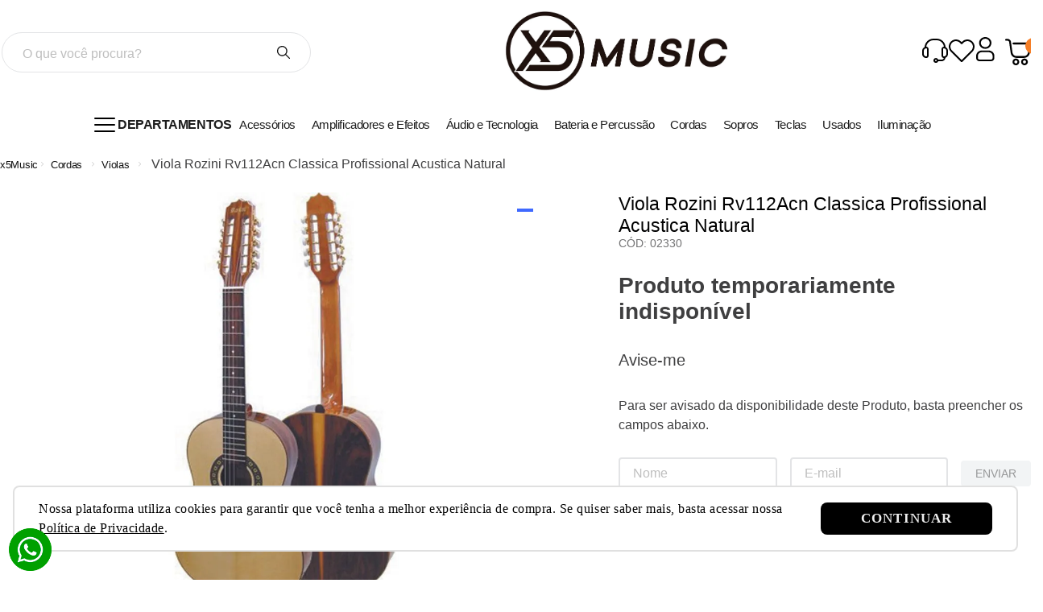

--- FILE ---
content_type: text/css; charset=utf-8
request_url: https://x5music.vtexassets.com/_v/public/assets/v1/published/x5music.x5mio@1.0.7/public/react/BarCookies.min.css?workspace=master
body_size: 299
content:
.x5music-x5mio-1-x-wrapperCookiesContainer{display:flex;justify-content:center;width:100%;position:fixed;bottom:35px;padding:0 1rem;z-index:99999999}.x5music-x5mio-1-x-cookiesContainer{background:#fff 0 0 no-repeat padding-box;border:2px solid #e0e0e0;border-radius:8px;padding:15px 30px;max-width:1256px;width:100%;display:flex;flex-direction:row;gap:40px;align-items:center}.x5music-x5mio-1-x-cookiesText{text-align:left;font:normal normal normal 16px/24px Rubik;letter-spacing:.51px;color:#010101}.x5music-x5mio-1-x-cookiesLinkPolicy{font:normal normal normal 16px/24px Rubik!important;letter-spacing:.51px;color:#010101;font-weight:600}.x5music-x5mio-1-x-cookiesBtn{text-align:center;font:normal normal 600 17px/20px Roboto;letter-spacing:1.09px;color:#eee;text-transform:uppercase;border:none;padding:10px 50px;background:#000 0 0 no-repeat padding-box;border-radius:8px;height:-webkit-fit-content;height:-moz-fit-content;height:fit-content;cursor:pointer}.x5music-x5mio-1-x-wrapper--Cookies-wrapper{display:flex;padding:0 180px 32px;flex-direction:column;align-items:center;align-self:stretch}@media screen and (max-width:1025px){.x5music-x5mio-1-x-cookiesContainer{flex-direction:column;gap:10px}.x5music-x5mio-1-x-cookiesBtn,.x5music-x5mio-1-x-cookiesLinkPolicy,.x5music-x5mio-1-x-cookiesText{font-size:14px!important}.x5music-x5mio-1-x-wrapper--Cookies-wrapper{padding:32px 16px}}

--- FILE ---
content_type: text/css
request_url: https://x5music.vtexassets.com/_v/public/vtex.styles-graphql/v1/overrides/x5music.x5mio@1.0.7$overrides.css?v=1&workspace=master
body_size: 10338
content:
.vtex-breadcrumb-1-x-container{margin-bottom:17px}.vtex-breadcrumb-1-x-link{font-size:.815rem;letter-spacing:-.3px;color:#131313}.vtex-breadcrumb-1-x-homeLink{padding:0}.vtex-breadcrumb-1-x-homeLink:before{content:"x5Music"}.vtex-breadcrumb-1-x-homeIcon{display:none}.vtex-breadcrumb-1-x-caretIcon{color:#000}.vtex-flex-layout-0-x-flexRow--container{width:1300px;max-width:100%;margin-left:auto;margin-right:auto}.vtex-flex-layout-0-x-flexRow--section-container{margin-bottom:40px}.vtex-flex-layout-0-x-flexRow--shelf .vtex-store-components-3-x-container{padding-left:0!important;padding-right:0!important}.vtex-flex-layout-0-x-flexRowContent--fetchmore-back-top{justify-content:center}.vtex-flex-layout-0-x-flexRowContent--search-info{align-items:center}.vtex-flex-layout-0-x-flexRowContent--result{gap:20px}.vtex-flex-layout-0-x-flexRowContent--search-info .vtex-flex-layout-0-x-flexCol{flex-direction:row;align-items:baseline}.vtex-flex-layout-0-x-flexCol--menu-institucional{background-color:#dedede}.vtex-flex-layout-0-x-flexRowContent--institucional{display:flex;justify-content:unset!important;margin:0 5rem;gap:1rem}.vtex-flex-layout-0-x-flexColChild--menu-institucional .vtex-flex-layout-0-x-flexCol .vtex-flex-layout-0-x-flexColChild:first-child{height:auto!important}.vtex-flex-layout-0-x-flexRowContent--institucional .vtex-flex-layout-0-x-stretchChildrenWidth:first-child{width:300px!important;height:320px}.vtex-flex-layout-0-x-flexRowContent--institucional .vtex-flex-layout-0-x-stretchChildrenWidth:last-child{justify-content:unset}.vtex-flex-layout-0-x-flexRow--institucional{margin-top:4rem;margin-bottom:4rem}.vtex-flex-layout-0-x-flexRowContent--container-foundation-institucional-sobre-nos-links{gap:1rem}.vtex-flex-layout-0-x-flexRowContent--institucional .vtex-flex-layout-0-x-flexRowContent--container-foundation-institucional-sobre-nos-links .vtex-flex-layout-0-x-stretchChildrenWidth{width:auto!important;height:100%}.vtex-flex-layout-0-x-flexColChild--filterCol .vtex-button,.vtex-flex-layout-0-x-flexRowContent--buy-button-qtd .vtex-button{background-color:#3b8939;border-color:unset}.vtex-flex-layout-0-x-flexRow--buy-button-qtd{margin-top:1rem}.vtex-flex-layout-0-x-flexRowContent--container-shelf-4 .vtex-flex-layout-0-x-stretchChildrenWidth:first-child{width:auto!important}.vtex-flex-layout-0-x-flexRowContent--container-shelf-4 .vtex-flex-layout-0-x-stretchChildrenWidth{width:80%!important}@media screen and (max-width:1200px){.vtex-flex-layout-0-x-flexCol--orderByMobileCol{display:none}}.vtex-flex-layout-0-x-flexRowContent--list-price-percentage-savings .vtex-flex-layout-0-x-stretchChildrenWidth{align-items:center;width:auto!important}@media screen and (max-width:1024px){.vtex-flex-layout-0-x-flexRowContent--institucional{flex-direction:column;margin:0}.vtex-flex-layout-0-x-flexRowContent--container-foundation-institucional-sobre-nos-links{display:flex}.vtex-flex-layout-0-x-flexRow--institucional{padding:0 .3rem}}@media screen and (max-width:768px){.vtex-flex-layout-0-x-flexRow--institucional{margin-top:0}.vtex-flex-layout-0-x-flexCol--menu-institucional,.vtex-flex-layout-0-x-flexRowContent--institucional .vtex-flex-layout-0-x-stretchChildrenWidth:first-child{display:none}.vtex-flex-layout-0-x-flexRowContent--institucional .vtex-flex-layout-0-x-stretchChildrenWidth:last-child{margin-top:4rem}}@media screen and (max-width:500px){.vtex-flex-layout-0-x-flexRowContent--container-shelf-4 .vtex-flex-layout-0-x-stretchChildrenWidth{width:100%!important}}.vtex-flex-layout-0-x-flexRow--wrapper-shelf-spot-price-summary{margin-top:10px;display:inline-block}.vtex-product-summary-2-x-element .vtex-flex-layout-0-x-flexRow--product-price-whatsapp{margin:10px 0}.vtex-product-summary-2-x-element .vtex-flex-layout-0-x-flexRow--product-price-whatsapp .vtex-rich-text-0-x-container--titulo{display:none}.vtex-product-summary-2-x-element .vtex-flex-layout-0-x-flexRow--product-price-whatsapp .vtex-flex-layout-0-x-flexRow--buy-whatsapp,.vtex-product-summary-2-x-element .vtex-flex-layout-0-x-flexRow--product-price-whatsapp .vtex-flex-layout-0-x-flexRow--buy-whatsapp .vtex-store-link-0-x-link--buy-whatsapp{margin:0}.vtex-list-context-0-x-list--slider-half-banner{display:flex;flex-wrap:wrap;gap:22px;justify-content:space-between}@media (max-width:1025px){.vtex-list-context-0-x-list--slider-half-banner{flex-direction:column}}.vtex-login-2-x-contentFormVisible .vtex-button__label{color:#000}.vtex-login-2-x-contentFormVisible .vtex-login-2-x-sendButton .vtex-button{background-color:#3b8939;border-color:#3b8939}.vtex-login-2-x-contentFormVisible .vtex-login-2-x-sendButton .vtex-button .vtex-button__label{color:#fff}.vtex-menu-2-x-menuContainer--menu-institucional-links{padding-left:.8rem}.vtex-menu-2-x-menuContainerNav--menu-institucional-links{margin-top:.5rem}.vtex-menu-2-x-menuContainer--menu-institucional-links .vtex-menu-2-x-styledLinkContainer{margin-left:0}.vtex-menu-2-x-menuItem--menu-institucional-links{margin-bottom:.4rem}.vtex-minicart-2-x-minicartCheckoutButton .vtex-button{background-color:#f57f28;border:unset}.vtex-minicart-2-x-opened{z-index:9999999999}.vtex-flex-layout-0-x-flexRow--product-image-flags{position:relative}.vtex-product-highlights-2-x-productHighlightWrapper{display:none;background-color:#00cf80;padding:7px 13px;border-radius:20px;margin-bottom:3px;position:absolute;bottom:0;left:0}.vtex-product-highlights-2-x-productHighlightWrapper .vtex-product-highlights-2-x-productHighlightText{color:#fff;font-weight:700;font-size:.8rem;letter-spacing:-.26px;text-decoration:none}.vtex-product-price-1-x-currencyContainer.vtex-product-price-1-x-currencyContainer--spot-summary{font-size:1.4rem}.vtex-product-price-1-x-currencyLiteral--summary{display:none}.vtex-product-price-1-x-installments{margin-top:5px;display:block;font-size:.9em}@media screen and (max-width:600px){.vtex-product-price-1-x-installments{font-size:.8em}}.vtex-product-price-1-x-installmentsNumber,.vtex-product-price-1-x-installmentsTotalValue,.vtex-product-price-1-x-installmentValue{font-weight:700}.vtex-product-price-1-x-installments--installments-summary,.vtex-product-price-1-x-sellingPrice--summary{color:#878787;font-size:.85rem}.vtex-product-price-1-x-listPrice--list-price{font-size:0}.vtex-product-price-1-x-listPriceValue--list-price{color:#878787;font-size:.85rem}.vtex-product-price-1-x-listPriceValue--list-price:before{content:"de "}.vtex-product-price-1-x-spotPrice--spot-summary{line-height:1.5}.vtex-product-price-1-x-spotPriceValue.vtex-product-price-1-x-spotPriceValue--spot-summary{font-size:.8rem;line-height:1;color:#f57f28}.vtex-product-price-1-x-sellingPriceValue--summary{color:#000;font-weight:700}.vtex-product-price-1-x-spotPriceSavings--price-savings-percentage{border:1px solid #3f69ff;border-radius:5px;background-color:#3f69ff;color:#fff;font-weight:700;font-size:11px;letter-spacing:-.25px;line-height:1em;margin-left:7.5px;padding:2px 4px;text-align:center;width:50px!important}.vtex-flex-layout-0-x-flexRow--selling-price .vtex-product-price-1-x-spotPriceValue{font-size:2.4rem;color:#f57f28;line-height:1;display:block}.vtex-flex-layout-0-x-flexRowContent--selling-price{flex-direction:column}.vtex-product-summary-2-x-containerNormal{background-color:#e8e8e8;border:1px solid transparent;border-radius:10px;background-color:#fff;box-sizing:border-box;padding:20px;width:260px;text-align:left;transition:border .1s ease-in-out}.vtex-product-summary-2-x-containerNormal:hover{border-color:#e8e8e8}.vtex-product-summary-2-x-imageStackContainer{display:flex;height:200px}.vtex-product-summary-2-x-imageNormal{margin:auto;width:auto;height:200px}.vtex-product-summary-2-x-nameContainer{padding:15px 0 0}.vtex-product-summary-2-x-productBrand.vtex-product-summary-2-x-brandName{color:#000;display:-webkit-box;font-size:.95rem;height:36px;overflow:hidden;-webkit-line-clamp:2;-webkit-box-orient:vertical}@media screen and (max-width:1200px){.vtex-product-summary-2-x-containerNormal{padding-left:0;padding-right:0;max-width:none}}@media screen and (max-width:1024px){.vtex-product-summary-2-x-containerNormal--product-summary-shelf-global{width:180px}}.vtex-rich-text-0-x-container--orderByLabel{justify-content:left;align-items:center}.vtex-rich-text-0-x-paragraph--orderByLabel{margin:0 5px}.vtex-rich-text-0-x-paragraph--text-shelf-unavailable{color:#777;font-size:15px;margin-top:5px}.vtex-rich-text-0-x-container--menu-institucional-title{background-color:#d6d5d5}.vtex-rich-text-0-x-headingLevel3--menu-institucional-title{margin:1rem 0;text-transform:uppercase;padding-left:.8rem;color:#686868}.vtex-rich-text-0-x-container--institucional-main-title-styled{position:relative;margin-bottom:.4rem}.vtex-rich-text-0-x-container--institucional-main-title-styled:before{content:"";width:100%;height:100%;border-bottom:1px solid #000;position:absolute}.vtex-rich-text-0-x-headingLevel3--institucional-main-title-styled{color:#686868;margin:1rem 0;text-transform:uppercase}.vtex-rich-text-0-x-headingLevel4--institucional-secondary-title-styled{margin:1rem 0}.vtex-rich-text-0-x-paragraph--institucional-text-styled{width:1000px;margin-top:0;text-align:justify}.vtex-rich-text-0-x-paragraph--institucional-text-styled-central-de-atendimento{width:1000px;margin-top:0;margin-bottom:.2rem;text-align:justify}.vtex-rich-text-0-x-link--institucional-text-styled,.vtex-rich-text-0-x-link--institucional-text-styled-central-de-atendimento{text-decoration:none;color:#191919}@media screen and (max-width:1024px){.vtex-rich-text-0-x-headingLevel3--specifications-title{font-size:1.2rem;text-transform:uppercase;font-weight:unset}.vtex-rich-text-0-x-headingLevel4--institucional-secondary-title-styled{font-size:1.1rem}.vtex-rich-text-0-x-headingLevel3--institucional-main-title-styled{margin-bottom:0;text-transform:uppercase;font-size:1.5rem}.vtex-rich-text-0-x-paragraph--institucional-text-styled,.vtex-rich-text-0-x-paragraph--institucional-text-styled-central-de-atendimento{width:auto}.vtex-rich-text-0-x-headingLevel2--shelfTitle{font-size:28px}}@media screen and (max-width:768px){.vtex-rich-text-0-x-paragraph--institucional-text-styled{font-size:14px;width:auto}}.vtex-rich-text-0-x-wrapper--department-all-text-external{margin:0}.vtex-search-result-3-x-buttonShowMore .vtex-button{margin-top:22px;background-color:#fff;border:1px solid #000;border-radius:23px;color:#000;font-size:0;padding:14px 45px}.vtex-search-result-3-x-buttonShowMore .vtex-button__label{padding:0}.vtex-search-result-3-x-buttonShowMore .vtex-button__label:before{content:"Carregar mais produtos";text-transform:none;font-weight:600;font-size:.95rem}.vtex-search-result-3-x-filterTemplateOverflow .vtex-slider__base-internal,.vtex-search-result-3-x-filterTemplateOverflow .vtex-slider__selector{background-color:green}.vtex-search-result-3-x-galleryTitle--layout{font-size:1.9rem;font-weight:500;color:#131313;letter-spacing:-.3px}.vtex-search-result-3-x-orderByButton{display:none}.vtex-search-result-3-x-orderByOptionsContainer{display:flex;position:static;border:none;box-shadow:none;gap:8px}.vtex-search-result-3-x-orderByOptionItem{padding:9px 14px 7px;color:#0c0c0c;font-size:.8rem;letter-spacing:-.26px;border:1px solid #d9d9d9;border-radius:23px;text-align:center;min-width:0;white-space:nowrap;transition:background .2s ease-in-out}.vtex-search-result-3-x-orderByOptionItem:not(.vtex-search-result-3-x-orderByOptionItem--selected):hover{background-color:#f5f5f5}.vtex-search-result-3-x-orderByOptionItem--selected{background-color:#f57f28;border:none;color:#fff}.vtex-search-result-3-x-gallery{margin-top:30px;padding-left:0}.vtex-search-result-3-x-galleryItem{padding:0}.vtex-search-result-3-x-filterItem--selected .vtex-checkbox__inner-container{background-color:#00cf80;border:none}.vtex-search-result-3-x-filterItem .vtex-checkbox__label{font-size:.95rem;color:#131313}.vtex-search-result-3-x-filterTitleSpan{font-size:1rem;font-weight:500;color:#131313;text-transform:none}.vtex-search-result-3-x-filterMessage{font-size:1.3rem;color:#131313;font-weight:600;letter-spacing:-.3px}.vtex-search-result-3-x-filters--layout{border:1px solid #dfdfdf;border-radius:23px;padding:20px;width:260px}.vtex-search-result-3-x-filter__container--sellerfilter{order:1}.vtex-search-result-3-x-filterTemplateOverflow::-webkit-scrollbar{width:5px}.vtex-search-result-3-x-filter__container--clearAllFilters .vtex-search-result-3-x-vtex-button{background-color:#3b8939}.vtex-search-result-3-x-container--layout,.vtex-search-result-3-x-searchResultContainer .vtex-search-result-3-x-container--layout{padding:0 10px}@media screen and (max-width:840px){.vtex-search-result-3-x-filters--layout{width:100%;padding:0}.vtex-search-result-3-x-container--layout .vtex-flex-layout-0-x-flexRow--container:last-child .vtex-flex-layout-0-x-stretchChildrenWidth:first-child{width:100%}.vtex-search-result-3-x-container--layout .vtex-flex-layout-0-x-flexRow--container:last-child .vtex-flex-layout-0-x-stretchChildrenWidth .vtex-flex-layout-0-x-flexRow--search-info .vtex-flex-layout-0-x-stretchChildrenWidth{width:100%!important}}.vtex-slider-layout-0-x-sliderArrows{color:#ccc}.vtex-slider-layout-0-x-sliderLayoutContainer{flex-direction:column}.vtex-slider-layout-0-x-paginationDotsContainer{position:static;margin-bottom:2px;margin-top:20px;max-width:100%;flex-wrap:wrap;gap:4px}.vtex-slider-layout-0-x-paginationDot{background-color:#fff;border:1px solid #d6d6d6;border-radius:.4rem;height:.3rem!important;margin-left:0;margin-right:0;padding:.2rem;transition:background .1s ease-in-out,border .1s ease-in-out;width:1.4rem!important}.vtex-slider-layout-0-x-paginationDot:focus,.vtex-slider-layout-0-x-paginationDot:hover{background-color:#d6d6d6;transform:none}.vtex-slider-layout-0-x-paginationDot--isActive{background-color:#000!important;border-color:#fff}.vtex-slider-layout-0-x-sliderLayoutContainer--slider-products{padding-left:0!important;padding-right:0!important}.vtex-store-components-3-x-backToTopButtonContainer{display:none}.vtex-store-components-3-x-container{max-width:100%;padding-left:0;padding-right:0;width:1300px}.vtex-store-components-3-x-imageElement--slider-full-banner{border-radius:10px}.vtex-store-components-3-x-imageElement--slider-half-banner{border-radius:10px;max-width:100%;width:auto!important}.vtex-store-components-3-x-imageElementLink--slider-half-banner{display:block}.vtex-store-components-3-x-productDescriptionContainer{margin:1rem 0}.vtex-store-components-3-x-productDescriptionText{text-align:justify;line-height:25px}.vtex-store-components-3-x-productDescriptionTitle{text-transform:uppercase}@media (max-width:1024px){.vtex-store-components-3-x-infoCardContainer--ambiente-item{padding:0 8px!important}.vtex-store-components-3-x-container{width:100%}.vtex-store-components-3-x-productDescriptionContainer{padding:0 .5rem;margin:2rem 0}.vtex-store-components-3-x-productDescriptionText{font-size:14px;text-align:justify;padding:0 5px}}.vtex-store-components-3-x-infoCardContainer--infocard-home-popup-image-1{padding:0}.vtex-store-components-3-x-infoCardTextContainer--infocard-home-popup-image-1{display:none!important}.vtex-store-components-3-x-infoCardImageContainer--infocard-home-popup-image-1{width:100%!important}.vtex-store-icons-0-x-expandIcon{color:#727273}.vtex-store-link-0-x-link{text-decoration:none}.vtex-store-link-0-x-label--institucional-text-styled-central-de-atendimento{color:#191919}.vtex-store-link-0-x-childrenContainer--shelf-4-link-image-banner{display:flex;align-items:center}@media screen and (max-width:768px){.vtex-store-link-0-x-childrenContainer--shelf-4-link-image-banner{display:flex;justify-content:center}}::-moz-selection{background-color:#00ce80;color:#07128f;text-shadow:none}::selection{background-color:#00ce80;color:#07128f;text-shadow:none}::-webkit-scrollbar{width:10px}::-webkit-scrollbar-track{border-radius:5px;background:#ececec}::-webkit-scrollbar-thumb{border-radius:5px;background:#c5c5c5;transition:all .2s ease-in-out}::-webkit-scrollbar-thumb:hover{background:#afafaf}.vtex-styleguide-9-x-input{border-radius:5px}.vtex-styleguide-9-x-input::placeholder{color:#bfbfbf}.vtex-flex-layout-0-x-flexRow--wrapper-newsletter{width:100%;border-bottom:4px solid #3c3c3c;margin-bottom:20px;padding-bottom:20px}.vtex-flex-layout-0-x-flexRow--wrapper-newsletter .vtex-rich-text-0-x-paragraph{color:#fff}.vtex-flex-layout-0-x-flexRowContent--wrapper-newsletter{background-color:#000;color:#fff}.vtex-flex-layout-0-x-flexRow--wrapper-newsletter .vtex-flex-layout-0-x-flexCol--newsletter-content{flex-direction:row;justify-content:center;align-items:center;gap:20px}.vtex-flex-layout-0-x-flexRow--wrapper-newsletter .vtex-flex-layout-0-x-flexCol--newsletter-content .vtex-flex-layout-0-x-flexColChild--newsletter-content{width:fit-content}.vtex-flex-layout-0-x-flexCol--wrapper-newsletter-form .vtex-input__label{display:none}.vtex-flex-layout-0-x-flexCol--wrapper-newsletter-form .vtex-button{background-color:#000;border-radius:20px;width:149px;height:42px;text-transform:none}.vtex-flex-layout-0-x-flexCol--wrapper-newsletter-form .vtex-input-prefix__group{border:none;border-bottom:1px solid #000;border-radius:0;width:100%}.vtex-flex-layout-0-x-flexCol--wrapper-newsletter-form .vtex-flex-layout-0-x-flexRowContent--wrapper-form-row{gap:15px}.vtex-flex-layout-0-x-flexCol--wrapper-newsletter-form .vtex-flex-layout-0-x-flexRowContent--wrapper-form-row .vtex-flex-layout-0-x-stretchChildrenWidth{width:auto!important}.vtex-flex-layout-0-x-flexCol--wrapper-newsletter-form .vtex-flex-layout-0-x-flexRowContent--wrapper-form-row .vtex-flex-layout-0-x-stretchChildrenWidth .vtex-flex-layout-0-x-flexCol--wrapper-form-field-nome{width:238px}.vtex-flex-layout-0-x-flexCol--wrapper-newsletter-form .vtex-flex-layout-0-x-flexRowContent--wrapper-form-row .vtex-flex-layout-0-x-stretchChildrenWidth .vtex-flex-layout-0-x-flexCol--wrapper-form-field-email{width:318px}.vtex-flex-layout-0-x-flexCol--wrapper-newsletter-form .vtex-flex-layout-0-x-flexRowContent--wrapper-form-row .vtex-flex-layout-0-x-stretchChildrenWidth .vtex-flex-layout-0-x-flexCol--wrapper-form-field-email .vtex-styleguide-9-x-input:before{content:"oi";display:block;background-color:gold}.vtex-flex-layout-0-x-flexCol--wrapper-newsletter-title .vtex-rich-text-0-x-heading--newsletter-title-text{font-weight:600;letter-spacing:-.4px;margin:0 25px 0 0}.vtex-flex-layout-0-x-flexRowContent--wrapper-newsletter{width:1300px;justify-content:space-evenly}@media screen and (max-width:1200px){.vtex-flex-layout-0-x-flexCol--wrapper-newsletter-title .vtex-rich-text-0-x-heading--newsletter-title-text{text-align:center}.vtex-flex-layout-0-x-flexCol--wrapper-newsletter-form .vtex-flex-layout-0-x-flexRowContent--wrapper-form-row .vtex-flex-layout-0-x-stretchChildrenWidth .vtex-flex-layout-0-x-flexCol--wrapper-form-field-email,.vtex-flex-layout-0-x-flexCol--wrapper-newsletter-form .vtex-flex-layout-0-x-flexRowContent--wrapper-form-row .vtex-flex-layout-0-x-stretchChildrenWidth .vtex-flex-layout-0-x-flexCol--wrapper-form-field-nome{width:90%;font-size:1.1rem}.vtex-flex-layout-0-x-flexCol--wrapper-newsletter-form .vtex-flex-layout-0-x-flexRowContent--wrapper-form-row{display:flex;gap:20px;flex-direction:column}}.vtex-flex-layout-0-x-flexRowContent--wrapper-newsletter{display:flex;flex-direction:column;align-items:center;justify-content:center;width:100%}.vtex-flex-layout-0-x-flexRowContent--wrapper-newsletter .vtex-flex-layout-0-x-stretchChildrenWidth:last-child{width:80%!important}.vtex-flex-layout-0-x-flexColChild--wrapper-certificados-seguranca{display:flex;align-items:center}.vtex-flex-layout-0-x-flexCol--desktop__wrapper__atendimento-area-text-bloco-2{margin:.8rem 0;height:auto}.vtex-flex-layout-0-x-flexRow--wrapper__footer-links__mobile,.vtex-flex-layout-0-x-flexRow--wrapper__footer-links__mobile__hidden{padding-left:.5rem}.vtex-flex-layout-0-x-flexRow--wrapper__footer-desktop-links__hidden{display:none}.vtex-flex-layout-0-x-active{display:block}.vtex-flex-layout-0-x-flexRowContent--wrapper-footer-desktop-botoes{display:flex;justify-content:space-between;gap:1rem}.vtex-flex-layout-0-x-flexRowContent--wrapper-footer-desktop-botoes .vtex-flex-layout-0-x-stretchChildrenWidth{width:auto!important;height:auto!important}.vtex-flex-layout-0-x-flexRowContent--wrapper__footer-download-app__image{display:flex;justify-content:center;gap:1rem}.vtex-flex-layout-0-x-flexRowContent--wrapper__footer-desktop-links__hidden .vtex-flex-layout-0-x-stretchChildrenWidth:first-child .vtex-flex-layout-0-x-flexRow--box__link-area,.vtex-flex-layout-0-x-flexRowContent--wrapper__footer-desktop__links .vtex-flex-layout-0-x-stretchChildrenWidth{position:relative}.vtex-flex-layout-0-x-flexRowContent--wrapper__footer-desktop__links .vtex-flex-layout-0-x-stretchChildrenWidth:last-child:after{background:none}.vtex-flex-layout-0-x-flexCol--box__link__hidden{margin:1rem 0 0}.vtex-flex-layout-0-x-flexRow--wrapper__footer-desktop-links__hidden{margin:1.3rem 0}.vtex-flex-layout-0-x-flexRowContent--wrapper__contact-us{gap:1.5rem;justify-content:center;align-items:center;display:flex}.vtex-flex-layout-0-x-flexRow--wrapper__contact-us{display:flex;align-items:center}.vtex-flex-layout-0-x-flexCol--box__link-area{border-right:1px solid #ccc;padding-right:10px;padding-left:20px}.vtex-flex-layout-0-x-flexCol--box_link_area_border__none{border:none!important}.vtex-flex-layout-0-x-flexColChild--box__link-area{gap:2rem;height:auto!important;display:flex}.vtex-flex-layout-0-x-flexRow--wrapper-footer-desktop-botoes{margin:1.5rem 0}.vtex-flex-layout-0-x-flexColChild--copy-selos-col{display:flex;justify-content:center;align-items:center;padding:.8rem 0 0}.vtex-flex-layout-0-x-flexRowContent--wrapper__selos__copyright{gap:2rem}.vtex-flex-layout-0-x-flexRowContent--wrapper__ver-mais-footer-desc{margin:3rem 0;padding:2rem 0;display:flex;justify-content:center;align-items:center}.vtex-flex-layout-0-x-flexColChild--ver-mais__desc{display:flex;justify-content:center;align-items:center}.vtex-flex-layout-0-x-flexColChild--ver-mais__desc:first-child:before{content:"";width:100%;height:1px;display:flex;justify-content:center;align-items:center;position:absolute;z-index:0;background-color:#ccc}@media (max-width:639px){.vtex-flex-layout-0-x-flexRowContent--wrapper__footer-desktop__links .vtex-flex-layout-0-x-stretchChildrenWidth:hover{height:auto}.vtex-flex-layout-0-x-flexRowContent--wrapper__footer-desktop__links .vtex-flex-layout-0-x-stretchChildrenWidth{height:40px;overflow:hidden!important;border-bottom:1px solid #ccc}.vtex-flex-layout-0-x-flexRowContent--wrapper__selos__copyright .vtex-flex-layout-0-x-stretchChildrenWidth{margin:1rem 0}.vtex-flex-layout-0-x-flexRowContent--wrapper__ver-mais-footer-desc{margin:1rem 0 0;padding:1rem 0 0}.vtex-flex-layout-0-x-flexRowContent--wrapper__footer-download-app__image .vtex-flex-layout-0-x-stretchChildrenWidth{max-width:30px!important}.vtex-flex-layout-0-x-flexCol--wrapper__footer-desktop-app-download{display:flex;align-items:center}.vtex-flex-layout-0-x-flexRowContent--wrapper-footer-desktop-botoes .vtex-flex-layout-0-x-stretchChildrenWidth{width:80%!important;margin:.5rem 0}.vtex-flex-layout-0-x-flexRowContent--wrapper__contact-us{display:flex;padding:1rem 0;flex-direction:column;height:100%;justify-content:center;gap:1px}.vtex-flex-layout-0-x-flexRowContent--wrapper-footer-desktop-botoes{display:flex;flex-direction:column;align-items:center;width:100%}.vtex-flex-layout-0-x-flexColChild--wrapper__formas-de-pagamento-footer{display:flex;flex-direction:column;justify-content:center;align-items:center}.vtex-flex-layout-0-x-flexRow--wrapper__selos__copyright{width:100%}.vtex-flex-layout-0-x-flexRowContent--list-row{display:flex}.vtex-flex-layout-0-x-flexCol--wrapper-certificados-seguranca{display:flex;align-items:center}}.vtex-flex-layout-0-x-flexRowContent--search-info{display:flex;flex-direction:column}.vtex-flex-layout-0-x-flexRowContent--search-info .vtex-flex-layout-0-x-stretchChildrenWidth .vtex-flex-layout-0-x-flexColChild--filterMobileCol{width:100%}.vtex-flex-layout-0-x-flexRowContent--wrapper__footer-contact-us__mobile{margin-top:2rem}.vtex-flex-layout-0-x-flexRowContent--wrapper__footer-contact-us__mobile .vtex-flex-layout-0-x-stretchChildrenWidth{height:auto}.vtex-flex-layout-0-x-flexCol--contact-us__mobile-wpp-and-tell{height:auto;display:flex;align-items:center;justify-content:center;gap:.5rem}.vtex-flex-layout-0-x-flexColChild--contact-us__mobile-wpp-and-tell{width:80%;max-width:300px;display:flex;justify-content:center;align-items:center;text-align:center}.vtex-flex-layout-0-x-flexRow--footer-social-networks__mobile{margin:2rem 0}.vtex-flex-layout-0-x-flexColChild--app-download__mobile{width:auto}.vtex-flex-layout-0-x-flexCol--app-download__mobile{display:flex;align-items:center}.vtex-flex-layout-0-x-flexRowContent--wrapper__app-download__mobile__images{display:flex;gap:1rem}.vtex-flex-layout-0-x-flexRow--wrapper__footer-links__mobile{margin:2rem 0 0}.vtex-flex-layout-0-x-flexCol--wrapper__footer-links__mobile__content{gap:.5rem}.vtex-flex-layout-0-x-flexCol--wrapper__footer-links__mobile__content .vtex-flex-layout-0-x-flexColChild--wrapper__footer-links__mobile__content{height:35px!important;overflow:hidden;border-bottom:1px solid hsla(0,0%,45.9%,.18)}.vtex-flex-layout-0-x-flexCol--wrapper__footer-links__mobile__content .vtex-flex-layout-0-x-flexColChild--wrapper__footer-links__mobile__content:hover{height:auto!important}.vtex-flex-layout-0-x-flexCol--wrapper__footer-links__mobile__content__hidden .vtex-flex-layout-0-x-flexColChild--wrapper__footer-links__mobile__content__hidden{height:35px!important;overflow:hidden;border-bottom:1px solid hsla(0,0%,45.9%,.24)}.vtex-flex-layout-0-x-flexCol--wrapper__footer-links__mobile__content__hidden .vtex-flex-layout-0-x-flexColChild--wrapper__footer-links__mobile__content__hidden:hover{height:auto!important}@media screen and (max-width:1200px){.vtex-flex-layout-0-x-flexColChild--link__area{margin:.1rem 0}}.vtex-flex-layout-0-x-flexCol--wrapper__footer-formas-de-pagamento__mobile{display:flex;align-items:center}.vtex-flex-layout-0-x-flexRow--wrapper__footer-copyright__mobile{margin:2rem 0 0}.vtex-flex-layout-0-x-flexCol--wrapper__footer-certificado-e-seguranca__mobile{margin:1rem 0;display:flex;align-items:center}.vtex-flex-layout-0-x-flexRowContent--selos-copyright__mobile__images{display:flex;width:200px}.vtex-flex-layout-0-x-flexRow--selos-copyright__mobile__images{display:flex;justify-content:center}.vtex-flex-layout-0-x-flexRowContent--wrapper__footer-copyright__mobile .vtex-flex-layout-0-x-stretchChildrenWidth{margin:.5rem 0}.vtex-flex-layout-0-x-flexCol--wrapper__footer-selos-copyright__mobile{display:flex;align-items:center;justify-content:center}.vtex-flex-layout-0-x-flexRowContent--wrapper__footer-copyright__mobile{display:flex;flex-direction:column;align-items:center}.vtex-flex-layout-0-x-flexRowContent--wrapper-newsletter__mobile{display:flex;flex-direction:column;width:80%}.vtex-flex-layout-0-x-flexRow--wrapper-newsletter__mobile{display:flex;justify-content:center;margin:1.5rem 0}@media (max-width:1025px){.vtex-flex-layout-0-x-flexRow--wrapper__footer-contact-us__mobile{width:100%}.vtex-flex-layout-0-x-flexRow--footer-social-networks__mobile .vtex-store-components-3-x-container,.vtex-flex-layout-0-x-flexRow--wrapper__footer-app-download__mobile .vtex-store-components-3-x-container,.vtex-flex-layout-0-x-flexRow--wrapper__footer-contact-us__mobile .vtex-store-components-3-x-container,.vtex-flex-layout-0-x-flexRow--wrapper__footer-copyright__mobile .vtex-store-components-3-x-container,.vtex-flex-layout-0-x-flexRow--wrapper__footer-links__mobile .vtex-store-components-3-x-container,.vtex-flex-layout-0-x-flexRow--wrapper__footer-links__mobile__hidden .vtex-store-components-3-x-container{width:auto}}.vtex-flex-layout-0-x-flexColChild--wrapper__footer-links__mobile__content,.vtex-flex-layout-0-x-flexColChild--wrapper__footer-links__mobile__content__hidden{position:relative}.vtex-flex-layout-0-x-flexColChild--wrapper__footer-links__mobile__content:after,.vtex-flex-layout-0-x-flexColChild--wrapper__footer-links__mobile__content__hidden:after{content:"";background-image:url(https://x5music.vtexassets.com/assets/vtex/assets-builder/x5music.x5mio/1.0.7/svg/icon-arrow___7998ae5549574ce5e8a970139c7aab2d.svg);background-size:15px;background-position:50%;background-repeat:no-repeat;width:15px;height:15px;top:15px;right:10px;position:absolute}.vtex-list-context-0-x-list--footer-forma-pagamento-imagens,.vtex-list-context-0-x-list--footer-seguranca{display:flex;flex-direction:row;gap:10px;align-items:center}.vtex-list-context-0-x-list--footer-formas-de-pagamento__list{display:flex;flex-direction:row;gap:15px;align-items:center;justify-content:center;flex-wrap:wrap}.vtex-list-context-0-x-list--footer-formas-de-pagamento__mobile__list{display:grid;grid-template-columns:repeat(5,1fr);gap:1rem;align-items:center}.vtex-rich-text-0-x-paragraph--text__footer-botoes{margin:0 0 5px;color:#000;font-size:1.2rem}.vtex-rich-text-0-x-paragraph--link__area__text{color:#000;font-size:1.2rem;margin:.5rem 0}.vtex-rich-text-0-x-wrapper--text__hidden{visibility:hidden}.vtex-rich-text-0-x-heading--title{font-size:1.2rem;color:#000}.vtex-rich-text-0-x-paragraph--copyright__text{line-height:normal;margin:0;padding:0;font-size:.8rem}.vtex-rich-text-0-x-list--ver-mais__desc .vtex-rich-text-0-x-listItem--ver-mais__desc{text-align:center;list-style:none;font-size:.9rem}.vtex-rich-text-0-x-paragraph--ver-mais__text{margin:0;padding:.5rem 1.5rem;border:1px solid #ccc;border-radius:1.2rem;font-weight:700;z-index:100;background-color:#fff;position:relative;cursor:pointer}.vtex-rich-text-0-x-container--desktop__atendimento-area-text-titulo{line-break:normal}.vtex-rich-text-0-x-paragraph--desktop__atendimento-area-text{margin:0;font-size:.9rem}.vtex-rich-text-0-x-container--desktop__atendimento-area-text-horario{margin-top:-3px}.vtex-rich-text-0-x-container--desktop__atendimento-area-text-horario:last-child{margin-bottom:3px}.vtex-rich-text-0-x-link--desktop__atendimento-area-text-titulo{color:#191919;list-style:none;text-decoration:none}.vtex-rich-text-0-x-paragraph--mobile__atendimento-area-text-titulo{margin:0;color:#000}.vtex-rich-text-0-x-paragraph--mobile__atendimento-area-text-horario{margin-top:-3px;margin-bottom:3px;color:#666565}.vtex-rich-text-0-x-paragraph--selos-copyright__mobile__text{text-align:center;font-size:.9rem;margin:0 .3rem}.vtex-rich-text-0-x-paragraph--styled-contact-text{font-weight:500}@media (max-width:639px){.vtex-rich-text-0-x-wrapper--text__hidden{visibility:show}.vtex-rich-text-0-x-headingLevel4--newsletter-title-text{font-size:1.4rem;text-align:center;width:280px}.vtex-rich-text-0-x-list--ver-mais{width:100%;padding:0}.vtex-rich-text-0-x-list--ver-mais__desc .vtex-rich-text-0-x-listItem--ver-mais__desc{text-align:center;list-style:none;font-size:1rem;padding:0 1rem}.vtex-rich-text-0-x-paragraph--copyright__text{font-size:.9rem;width:80%}.vtex-rich-text-0-x-wrapper--copyright__text{display:flex;justify-content:center;align-items:center}}.vtex-rich-text-0-x-container--newsletter__mobile-title-text{display:flex;justify-content:center}.vtex-rich-text-0-x-paragraph--app-download__mobile__text{font-size:1.2rem;color:#000}.vtex-rich-text-0-x-paragraph--area-links-text__mobile{margin:.5rem 0;color:#000}.vtex-rich-text-0-x-paragraph--certificado-e-seguranca__mobile__text,.vtex-rich-text-0-x-paragraph--formas-de-pagamento__mobile__text{font-size:1.2rem;color:#000}.vtex-rich-text-0-x-listItem--selos-copyright__mobile__text{list-style:none;text-align:center;font-size:.8rem}.vtex-rich-text-0-x-list--selos-copyright__mobile__text{padding:0}.vtex-rich-text-0-x-paragraph--selos-copyright-politica-de-frete__mobile__text{text-align:center;font-weight:600;font-size:.8rem}.vtex-rich-text-0-x-paragraph--selos-copyright-empresa-info__mobile__text{text-align:center;font-size:.8rem}.vtex-rich-text-0-x-paragraph--newsletter__mobile-title-text{text-align:center;font-size:1.2rem;width:250px}.vtex-store-footer-2-x-socialNetworksTitle--text__footer-botoes{text-align:center;color:#000;font-size:1.2rem;margin-top:8px;margin-bottom:8px}.vtex-store-footer-2-x-socialNetworkWrapper--text__footer-botoes{display:flex;flex-direction:column;justify-content:center;align-items:center}.vtex-store-footer-2-x-socialNetworkImage--facebook,.vtex-store-footer-2-x-socialNetworkImage--instagram,.vtex-store-footer-2-x-socialNetworkImage--linkedin,.vtex-store-footer-2-x-socialNetworkImage--pinterest,.vtex-store-footer-2-x-socialNetworkImage--twitter,.vtex-store-footer-2-x-socialNetworkImage--youtube{opacity:0}.vtex-store-footer-2-x-socialNetworkLink--text__footer-botoes--facebook{background-position:50%;background-image:url(https://x5music.vtexassets.com/assets/vtex/assets-builder/x5music.x5mio/1.0.7/svg/facebook___143de8c916216b0b4b60850ea4da7702.svg);background-repeat:no-repeat}.vtex-store-footer-2-x-socialNetworkLink--text__footer-botoes--instagram{background-position:50%;background-image:url(https://x5music.vtexassets.com/assets/vtex/assets-builder/x5music.x5mio/1.0.7/svg/instagram___d965588f1c72d38a0faa27b78d38b42e.svg);background-repeat:no-repeat}.vtex-store-footer-2-x-socialNetworkLink--text__footer-botoes--pinterest{background-position:50%;background-image:url(https://x5music.vtexassets.com/assets/vtex/assets-builder/x5music.x5mio/1.0.7/svg/pinterest___0cda66bb027e28f5dae3762a31d47fcb.svg);background-repeat:no-repeat}.vtex-store-footer-2-x-socialNetworkLink--text__footer-botoes--linkedin{background-position:50%;background-image:url(https://x5music.vtexassets.com/assets/vtex/assets-builder/x5music.x5mio/1.0.7/svg/linkedin___141166b700e3fc37ff565e408b063033.svg);background-repeat:no-repeat}.vtex-store-footer-2-x-socialNetworkLink--text__footer-botoes--youtube{background-position:50%;background-image:url(https://x5music.vtexassets.com/assets/vtex/assets-builder/x5music.x5mio/1.0.7/svg/youtube___b972b2e5bb26a944544a1691fb2b43e2.svg);background-repeat:no-repeat}.vtex-store-footer-2-x-socialNetworkLink--text__footer-botoes--twitter{background-position:50%;background-image:url(https://x5music.vtexassets.com/assets/vtex/assets-builder/x5music.x5mio/1.0.7/svg/twitter___377cca7865cfdb8c984762635a187b60.svg);background-repeat:no-repeat}.vtex-store-link-0-x-label--link__contact-us{padding:.5rem 1rem;margin:0 10px;border-radius:20px;border:1px solid #000;color:#000}.vtex-store-link-0-x-link--link__contact-us{text-align:center}.vtex-store-link-0-x-label--whatsapp__link{color:#0fc37e;border-color:#0fc37e}.vtex-store-link-0-x-label--link__area{display:block;height:25px!important}.vtex-store-link-0-x-label--client-area__link{height:20px!important;display:block}.vtex-store-link-0-x-link--client-area-link,.vtex-store-link-0-x-link--link__area{color:#333}.vtex-store-link-0-x-link--desktop__atendimento-area-text,.vtex-store-link-0-x-link--mobile__atendimento-area-text-titulo{color:#191919}.vtex-store-link-0-x-link--styled-contact-text{font-weight:500}@media (max-width:639px){.vtex-store-link-0-x-label--link__contact-us{display:flex;width:100%;height:40px;padding:0;margin:0;justify-content:center;align-items:center}}.vtex-store-link-0-x-link--link__contact__mobile-wpp-and-tell{width:100%;padding:.5rem 1rem;border-radius:2rem;border:1px solid #000;color:#000}.vtex-store-link-0-x-link--link__contact__mobile-wpp{color:#0fc37e;border-color:#0fc37e}@media screen and (max-width:1200px){.vtex-store-link-0-x-link--link__area{color:#666565}}.vtex-store-link-0-x-link--link__area-blog{margin-top:20px;display:flex;flex-direction:column-reverse;justify-content:center;align-items:center;gap:5px;font-weight:700}.vtex-flex-layout-0-x-flexRowContent--main-header-mobile{justify-content:space-between}.vtex-flex-layout-0-x-flexRowContent--main-header{align-items:center;padding-top:10px}.vtex-flex-layout-0-x-flexRowContent--header-acoes-button{gap:30px;align-items:center;display:flex}.vtex-flex-layout-0-x-flexRowContent--minicartIcon .vtex-flex-layout-0-x-stretchChildrenWidth{width:100%!important}.vtex-flex-layout-0-x-flexRowContent--minicartIcon{transition:filter .2s ease-in-out}.vtex-flex-layout-0-x-flexRowContent--minicartIcon:hover{filter:invert(72%) sepia(74%) saturate(5367%) hue-rotate(122deg) brightness(104%) contrast(101%)}@media screen and (max-width:1200px){.vtex-flex-layout-0-x-flexRowContent--header-acoes-button{gap:5px;flex-direction:row}}.vtex-flex-layout-0-x-flexRowContent--login-button{margin-top:-5px}.vtex-flex-layout-0-x-flexCol--wrapper-locator-button{flex-direction:row;align-items:flex-start;gap:5px;justify-content:flex-end;margin:5px 15px 0 0;text-align:right;width:150px}.vtex-flex-layout-0-x-flexRowContent--menu-item-department-all{position:relative}.vtex-flex-layout-0-x-flexRowContent--menu-item-department-all:hover .vtex-flex-layout-0-x-flexColChild:nth-child(2n) .vtex-flex-layout-0-x-flexCol--wrapper_desktop-departament-all-items{display:flex}.vtex-flex-layout-0-x-flexRowContent--menu-item-department-all .vtex-flex-layout-0-x-flexColChild:nth-child(2n) .vtex-flex-layout-0-x-flexCol--wrapper_desktop-departament-all-items{background-color:#fff;display:none;position:absolute;top:100%;left:0;width:500px;height:auto!important;padding-left:.4rem;box-shadow:0 4px 4px rgba(0,0,0,.1)}.vtex-flex-layout-0-x-flexColChild--wrapper_desktop-departament-all-items:not(:first-child){margin-bottom:.4rem;margin-left:.2rem}.vtex-login-2-x-profileIcon--login-desktop{width:32px;height:32px}.vtex-menu-2-x-menuContainerNav{width:100%}.vtex-menu-2-x-menuContainer{position:relative;width:100%}.vtex-menu-2-x-menuContainer .vtex-flex-layout-0-x-flexRow--menu-item-department-all{min-width:150px}.vtex-menu-2-x-styledLinkContainer.vtex-menu-2-x-styledLinkContainer--firstLevel{margin-left:10px;margin-right:10px}.vtex-menu-2-x-styledLinkContent{display:inline-block;white-space:nowrap}.vtex-menu-2-x-styledLinkContent:hover{color:#f57f28}.vtex-menu-2-x-styledLinkIcon--firstLevel{display:none}.vtex-menu-2-x-styledLinkContent--firstLevel{font-size:15px;color:#1d1d1d;text-align:center;vertical-align:middle;white-space:pre-wrap;letter-spacing:-.45px}.vtex-menu-2-x-styledLinkContent--icon{white-space:nowrap}.vtex-menu-2-x-styledLinkContent--all{display:flex;align-items:center}.vtex-menu-2-x-styledLink--firstLevel--highlight{border-radius:15px}.vtex-menu-2-x-styledLink--firstLevel--highlight .vtex-menu-2-x-styledLinkContent--firstLevel{color:#fff}.vtex-menu-2-x-submenuContainer--department-nivel-2{width:100%;position:absolute}.vtex-menu-2-x-submenuContainer--department-nivel-2.vtex-menu-2-x-submenuContainer--left-0{left:0}.vtex-menu-2-x-menuContainerNav .vtex-store-link-0-x-link--department-submenu-footer-link,.vtex-menu-2-x-styledLinkContent--category{font-size:.95rem}.vtex-menu-2-x-menuContainerNav .vtex-store-link-0-x-link--department-submenu-footer-link{margin-left:1.5rem;margin-right:1.5rem;padding-top:.25rem;padding-bottom:.25rem;color:#191919;letter-spacing:-.45px}.vtex-menu-2-x-menuItem--department-9-nivel-1 .vtex-menu-2-x-submenuContainer--department-nivel-2{left:475px}.vtex-menu-2-x-menuItem--department-10-nivel-1 .vtex-menu-2-x-submenuContainer--department-nivel-2{left:690px}.vtex-menu-2-x-menuItem--department-11-nivel-1 .vtex-menu-2-x-submenuContainer--department-nivel-2{left:720px}.vtex-menu-2-x-styledLink--department-nivel-2-links--highlight .vtex-menu-2-x-styledLinkContent--department-nivel-2-links,.vtex-menu-2-x-styledLinkContent--submenu-titulo{color:#000;font-weight:700;font-size:1.2rem;padding-top:10px;padding-bottom:10px;text-transform:uppercase}.vtex-menu-2-x-styledLink--department-nivel-2-links--highlight .vtex-menu-2-x-styledLinkContent--department-nivel-2-links{font-size:1.2rem}.vtex-menu-2-x-menuContainer .vtex-flex-layout-0-x-flexCol--background{position:fixed;top:0;bottom:0;left:0;right:0;background-color:#000;opacity:.5}.vtex-menu-2-x-menuContainer .vtex-rich-text-0-x-paragraph--department-all-text-external{cursor:pointer;display:flex;align-items:center;font-size:1rem;letter-spacing:-.45px;font-weight:600;color:#1d1d1d;padding-top:2px}.vtex-menu-2-x-menuContainer--menu-header-container{align-items:center}.vtex-menu-2-x-menuContainer .vtex-flex-layout-0-x-flexRow--menu-item-department-all .vtex-rich-text-0-x-wrapper--menu-title-text{font-size:1.4rem;font-weight:600;letter-spacing:-.66px}.vtex-menu-2-x-menuContainer .vtex-flex-layout-0-x-flexRow--menu-item-department-all .vtex-rich-text-0-x-paragraph--menu-title-text{line-height:1.2;margin-top:0;margin-bottom:0}.vtex-menu-2-x-menuContainer .vtex-rich-text-0-x-paragraph--category-all-nivel-2-close,.vtex-menu-2-x-menuContainer .vtex-store-link-0-x-link--menu-close-link{display:block;height:20px;justify-content:flex-end;text-align:center;width:20px}.vtex-menu-2-x-menuContainerNav--menu-department-all-desktop .vtex-menu-2-x-menuContainer{align-items:flex-start;overflow-x:auto;max-height:70%}.vtex-flex-layout-0-x-flexColChild--aside-menu-center-2-items,.vtex-menu-2-x-menuContainerNav--menu-department-all-desktop .vtex-menu-2-x-menuItem--category-all-nivel-1{border:none;border-bottom:1px solid #f3f3f3;padding:6px 0;width:100%}.vtex-flex-layout-0-x-flexColChild--aside-menu-center-2-items{padding:10px 0}.vtex-menu-2-x-styledLink--category-all-nivel-1{display:block;transition:color .1s ease-in-out}.vtex-menu-2-x-menuContainer--category-all-nivel-2 .vtex-menu-2-x-styledLink:hover,.vtex-menu-2-x-menuContainerNav .vtex-store-link-0-x-link--department-submenu-footer-link:hover,.vtex-menu-2-x-styledLink--category-all-nivel-1:hover{color:#41d181}.vtex-menu-2-x-menuContainer--category-all-nivel-2 .vtex-menu-2-x-styledLink{display:block;transition:color .1s ease-in-out}.vtex-rich-text-0-x-container--category-all-nivel-2-close{justify-content:flex-end}.vtex-menu-2-x-menuContainerNav--menu-department-all-desktop .vtex-menu-2-x-styledLinkContainer--category-all-nivel-1{margin-left:0}.vtex-menu-2-x-menuContainerNav--menu-department-all-desktop .vtex-menu-2-x-styledLinkContent--category-all-nivel-1{font-size:.95rem;letter-spacing:-.45px}.vtex-flex-layout10-x-flexRow--aside-menu-top{height:50px!important}.vtex-menu-2-x-styledLinkContainer--category-all-nivel-1 .vtex-menu-2-x-styledLinkIcon--category-all-nivel-1{right:0;position:absolute;margin-right:0}.vtex-menu-2-x-menuItem--category-all-nivel-1 .vtex-flex-layout-0-x-flexRow--menu-category-all-nivel-2{display:none;position:fixed;top:0;left:320px;height:100vh;width:320px;background-color:#fff;padding:20px;opacity:0;transition:all .2s ease-in-out;z-index:9}@media screen and (max-width:1200px){.vtex-menu-2-x-menuItem--category-all-nivel-1 .vtex-flex-layout-0-x-flexRow--menu-category-all-nivel-2{left:0}}.vtex-menu-2-x-menuContainerNav--menu-department-all-desktop .vtex-menu-2-x-menuContainer--category-all-nivel-2{max-height:100%}.vtex-menu-2-x-styledLinkContainer--category-all-nivel-2{margin:0}.vtex-menu-2-x-styledLink--category-all-nivel-2{padding-left:0}.vtex-menu-2-x-menuContainer--category-all-nivel-2 .vtex-menu-2-x-styledLink{font-size:.95rem}.vtex-menu-2-x-menuItem--category-all-nivel-1 .vtex-store-link-0-x-label--submenu-titulo{color:#000;font-weight:600;font-size:1.4rem;padding-top:10px;padding-bottom:10px}.vtex-menu-2-x-menuItem--category-all-nivel-1 .vtex-flex-layout-0-x-flexRowContent--category-all-nivel-2-title{justify-content:space-between;align-items:center;display:flex}.vtex-flex-layout-0-x-flexRowContent--category-all-nivel-2-title .vtex-flex-layout-0-x-stretchChildrenWidth{display:inline-flex}.vtex-flex-layout-0-x-flexRowContent--category-all-nivel-2-title .vtex-flex-layout-0-x-stretchChildrenWidth:first-child{width:80%!important}.vtex-flex-layout-0-x-flexRowContent--category-all-nivel-2-title .vtex-flex-layout-0-x-stretchChildrenWidth:last-child{width:20%!important}.vtex-menu-2-x-menuContainerNav .vtex-rich-text-0-x-wrapper--category-all-nivel-2-close{cursor:pointer;font-weight:600}.vtex-menu-2-x-menuItem--category-all-nivel-1 .vtex-flex-layout-0-x-flexCol{width:100%}.vtex-menu-2-x-menuItem--category-all-nivel-1 .vtex-flex-layout-0-x-flexColChild{height:50px!important}.vtex-menu-2-x-menuContainerNav .vtex-rich-text-0-x-paragraph--category-all-nivel-2-close{margin:0}.vtex-menu-2-x-menuContainer--category-all-nivel-2 .vtex-menu-2-x-styledLink--category-all-nivel-2-ml10{margin-left:10px}.vtex-menu-2-x-menuContainer--category-all-nivel-2 .vtex-menu-2-x-styledLinkContainer{margin:0}.vtex-menu-2-x-menuContainer--category-all-nivel-2 .vtex-menu-2-x-styledLink{padding-left:0}.vtex-menu-2-x-menuContainerNav--category-all-nivel-2 .vtex-menu-2-x-menuItem{border-bottom:1px solid #f3f3f3;padding-top:4px;padding-bottom:4px;width:100%}.vtex-flex-layout-0-x-flexRow--category-all{position:fixed;top:0;background-color:#fff}@media screen and (max-width:1200px){.vtex-store-drawer-0-x-childrenContainer--wrapper-menu-header-mobile .vtex-flex-layout-0-x-flexRow--aside-menu-desktop{display:flex;opacity:1}.vtex-store-drawer-0-x-childrenContainer--wrapper-menu-header-mobile .vtex-flex-layout-0-x-flexRow--category-all{left:0;width:100%}}@media screen and (min-width:1200px){.vtex-flex-layout-0-x-flexRow--aside-menu-desktop{display:none;opacity:0}.vtex-flex-layout-0-x-flexRow--category-all{left:-100px;max-width:320px;width:90%}}.vtex-store-link-0-x-link--menu-link-nivel-1{display:flex;flex-direction:row-reverse;width:100%;justify-content:start;gap:15px;align-items:center}.vtex-store-link-0-x-label--menu-link-nivel-1{color:#212121;font-weight:700;font-size:1.1rem;line-height:1.3rem;letter-spacing:-.01em}.vtex-rich-text-0-x-paragraph--menu-title-text{font-size:1.4rem;font-weight:600;margin:0}.vtex-flex-layout-0-x-flexRowContent--category-all{height:100vh}.vtex-flex-layout-0-x-flexCol--category-all-content{justify-content:flex-start;flex-direction:column;background-color:#fff;padding:20px;transition:background .2s ease-in-out .2s;overflow:scroll;height:100vh}.vtex-flex-layout-0-x-flexCol--category-all-content .vtex-flex-layout-0-x-flexColChild--category-all-content{height:auto!important}.vtex-flex-layout-0-x-flexRowContent--aside-menu-center-1{flex-direction:column}.vtex-flex-layout-0-x-flexRowContent--aside-menu-top{display:flex;align-items:center}@media screen and (max-width:1200px){.vtex-menu-2-x-menuItem--category-all-nivel-1 .vtex-flex-layout-0-x-flexRow--menu-category-all-nivel-2{left:0!important;width:100%}}.vtex-flex-layout-0-x-flexColChild--category-all-nivel-1-close{display:flex;justify-content:flex-end}.vtex-menu-2-x-menuContainerNav .vtex-flex-layout-0-x-flexRow--header-menu-shelf{width:300px}.vtex-menu-2-x-menuContainerNav .vtex-slider-layout-0-x-sliderTrack--slider-products{transform:none!important}.vtex-menu-2-x-menuContainerNav .vtex-slider-layout-0-x-slide--slider-products--firstVisible{width:100%!important}.vtex-menu-2-x-menuContainerNav .vtex-menu-2-x-submenu--department-nivel-2{flex-direction:column}.vtex-menu-2-x-menuContainerNav .vtex-flex-layout-0-x-flexRow--menu-nivel-2-footer{margin-top:20px;margin-bottom:20px}.vtex-menu-2-x-menuContainerNav .vtex-menu-2-x-menuItem--department-4-nivel-1 .vtex-flex-layout-0-x-flexRow--menu-nivel-2-footer{display:flex;align-items:end;height:100%;margin:0}.vtex-minicart-2-x-openIconContainer{padding-right:0;padding-left:0}.vtex-minicart-2-x-openIconContainer .vtex-button__label{padding:0}.vtex-minicart-2-x-minicartEmptyStateContainer .vtex-flex-layout-0-x-flexColChild{padding-bottom:0}.vtex-minicart-2-x-minicartQuantityBadge{background-color:#f57f28;top:2px;right:0}.vtex-minicart-2-x-drawerContent .vtex-product-list-0-x-quantitySelectorDecrease,.vtex-minicart-2-x-drawerContent .vtex-product-list-0-x-quantitySelectorIncrease{padding-left:.5rem;padding-right:.5rem;background-color:transparent}.vtex-minicart-2-x-drawerContent .vtex-product-list-0-x-quantitySelectorDecrease{border-radius:30px 0 0 30px;border-right:none}.vtex-minicart-2-x-drawerContent .vtex-product-list-0-x-quantitySelectorIncrease{border-radius:0 30px 30px 0;border-left:none}.vtex-minicart-2-x-drawerContent .vtex-product-list-0-x-quantitySelectorWrapper .vtex-product-list-0-x-inputContainer{border-left:none;border-right:none;width:2rem;padding-left:1px;padding-right:1px}.vtex-rich-text-0-x-paragraph--locator-button-label{display:flex;flex-direction:column;line-height:1.1}.vtex-flex-layout-0-x-flexCol--wrapper-locator-button .vtex-rich-text-0-x-paragraph{font-size:.8rem;line-height:1.2em;max-width:150px;overflow:hidden;text-overflow:ellipsis;white-space:nowrap}.vtex-rich-text-0-x-wrapper--locator-button-label .vtex-rich-text-0-x-paragraph{margin:0}.vtex-rich-text-0-x-paragraph--departament-all-items-text-title{font-weight:700;color:#000}.vtex-sticky-layout-0-x-container--sticky-header{background-color:#fff;box-shadow:0 0 0 transparent;transition:box-shadow .2s ease-in-out}.vtex-sticky-layout-0-x-wrapper--sticky-header--stuck .vtex-sticky-layout-0-x-container--sticky-header{box-shadow:0 4px 4px rgba(0,0,0,.1)}.vtex-store-components-3-x-notificationBarContainer{background-color:#e5e5e5}.vtex-store-components-3-x-notificationBarInner{color:#000;font-size:.82rem;min-height:0;padding:12px 0 8px}.vtex-store-components-3-x-logoContainer{max-width:100%;padding:0;height:auto;margin-left:5px;margin-right:5px;display:inline-block}.vtex-store-components-3-x-searchBarContainer{width:100%;max-width:99%!important;margin-left:auto;margin-right:auto}.vtex-store-components-3-x-searchBarContainer .vtex-input-prefix__group{border-radius:30px;border-width:1px;width:388px;max-width:100%;height:50px;padding:9px 25px;margin-left:auto;margin-right:auto}.vtex-store-components-3-x-searchBarContainer .vtex-styleguide-9-x-input{padding:0;line-height:33px;height:33px}.vtex-store-components-3-x-searchBarContainer .vtex-input__suffix,.vtex-store-components-3-x-searchBarIcon{padding:0}.vtex-store-components-3-x-notificationContent{text-align:center;padding:0 10px}.vtex-store-drawer-0-x-drawer--wrapper-menu-header-mobile{width:100%!important}.vtex-store-drawer-0-x-drawer--wrapper-menu-header-mobile .vtex-store-drawer-0-x-childrenContainer--wrapper-menu-header-mobile{flex-direction:column}.vtex-store-drawer-0-x-drawerHeader{display:none}.vtex-store-icons-0-x-cartIcon{height:40px!important;width:45px!important}.vtex-store-link-0-x-childrenContainer--callcenter-button{height:auto;display:inline-block;transition:filter .2s ease-in-out;width:32px}.vtex-store-link-0-x-childrenContainer--callcenter-button:hover{filter:invert(72%) sepia(74%) saturate(5367%) hue-rotate(122deg) brightness(104%) contrast(101%)}.vtex-store-link-0-x-childrenContainer--favorite-button{height:auto;display:inline-block;transition:filter .2s ease-in-out;width:32px}.vtex-store-link-0-x-childrenContainer--favorite-button:hover{filter:invert(72%) sepia(74%) saturate(5367%) hue-rotate(122deg) brightness(104%) contrast(101%)}.vtex-store-link-0-x-link--departament-all-items-text-links{color:#1d1d1d}.vtex-styleguide-9-x-br2{border-radius:50%}.vtex-flex-layout-0-x-flexRowContent--wrapper-home-ambientes-images{width:100%;display:grid;grid-template-columns:repeat(1,1fr);gap:10px}.vtex-flex-layout-0-x-flexRowContent--wrapper-home-ambientes-images .vtex-flex-layout-0-x-stretchChildrenWidth{display:flex;width:100%!important;gap:10px}.vtex-flex-layout-0-x-flexRowContent--home-ambiente-images-items{gap:10px}.vtex-store-components-3-x-infoCardContainer--ambiente-item{width:100%!important}.vtex-store-components-3-x-infoCardTextContainer--ambiente-item{display:none}.vtex-flex-layout-0-x-flexRow--wrapper-home-ambientes-images .vtex-store-components-3-x-infoCardImage--ambiente-item{width:100%}.vtex-flex-layout-0-x-flexRow--home-ambiente-images-items .vtex-store-components-3-x-infoCardContainer--ambiente-item{margin:0;padding:0}.vtex-flex-layout-0-x-flexRow--wrapper-home-ambientes-images .vtex-store-components-3-x-infoCardImageContainer--ambiente-item{width:100%}.vtex-flex-layout-0-x-flexRow--wrapper-home-ambientes .vtex-slider-layout-0-x-slide{margin-right:5px;margin-left:5px}@media screen and (max-width:1024px){.vtex-flex-layout-0-x-flexRowContent--wrapper-home-ambientes-images .vtex-flex-layout-0-x-stretchChildrenWidth .vtex-flex-layout-0-x-flexRowContent--home-ambiente-images-items{display:flex;flex-direction:column}.vtex-flex-layout-0-x-flexRowContent--wrapper-home-ambientes-images .vtex-store-components-3-x-infoCardContainer--ambiente-item{display:flex;justify-content:center}.vtex-store-components-3-x-infoCardContainer--ambiente-item{display:flex;justify-content:center;background-color:red}}.vtex-flex-layout-0-x-flexColChild--home-mosaico-1-direita{margin-left:10px;text-align:left}.vtex-flex-layout-0-x-flexColChild--home-mosaico-1-direita .vtex-store-components-3-x-imageElement{margin:10px 0 0}.vtex-flex-layout-0-x-flexColChild--home-mosaico-1-esquerda{margin-right:10px;text-align:right}.vtex-flex-layout-0-x-flexColChild--home-mosaico-1-esquerda .vtex-store-components-3-x-imageElement{margin:10px 0}.vtex-flex-layout-0-x-flexCol--home-mosaico-2-direita{margin-left:10px;margin-right:10px;text-align:left}.vtex-flex-layout-0-x-flexCol--home-mosaico-2-direita-2-col-2{text-align:right}.vtex-flex-layout-0-x-flexCol--home-mosaico-2-direita{height:initial Im!important}.vtex-flex-layout-0-x-flexRowContent--home-mosaico-2-direita-2{display:flex;flex-direction:row;gap:15px}.vtex-flex-layout-0-x-flexCol--home-mosaico-2-esquerda{margin-right:10px;text-align:right}.vtex-flex-layout-0-x-flexColChild--home-mosaico-2-esquerda{height:auto!important}.vtex-flex-layout-0-x-flexCol--container-shelf-destaque:after,.vtex-flex-layout-0-x-flexCol--container-shelf-destaque:before{content:"";background-image:url(https://x5music.vtexassets.com/assets/vtex/assets-builder/x5music.x5mio/1.0.7/svg/diamante___ecdeb9e20e1e60753ddf5c0a763eda99.svg);display:inline-block;width:68px;height:220px;position:absolute;top:83px}.vtex-flex-layout-0-x-flexCol--container-shelf-destaque:after{right:-100px}.vtex-flex-layout-0-x-flexCol--container-shelf-destaque:before{left:-100px}.vtex-flex-layout-0-x-flexRow--container-shelf-destaque{background-color:transparent;max-width:1170px}.vtex-flex-layout-0-x-flexRow--wrapper-shelf-destaque{position:relative;overflow:hidden}.vtex-flex-layout-0-x-flexRow--wrapper-shelf-destaque .vtex-store-components-3-x-container{padding:0}.vtex-flex-layout-0-x-flexRow--wrapper-shelf-destaque .vtex-flex-layout-0-x-flexRow--shelf-title-counter{background-color:#000;height:270px;padding:30px 0 0}.vtex-flex-layout-0-x-flexRow--wrapper-shelf-destaque .vtex-flex-layout-0-x-flexRowContent--container-shelf-destaque{margin-top:-80px}.vtex-flex-layout-0-x-flexRowContent--container-shelf-destaque .vtex-product-summary-2-x-containerNormal{border-color:#e8e8e8}.vtex-flex-layout-0-x-flexRowContent--shelf-title-counter{margin:0 auto;max-width:710px}.vtex-flex-layout-0-x-flexRow--wrapper-slider-department{margin-bottom:20px;text-align:center}.vtex-list-context-0-x-list--images-ambiente{display:flex;flex-direction:row;justify-content:space-evenly}.vtex-list-context-0-x-item--slider-full-banner-1{display:flex;justify-content:center}.vtex-modal-layout-0-x-paper--wrapper-popup-news{width:580px;border-radius:30px;text-align:center}.vtex-modal-layout-0-x-closeButtonContainer--popup-image-header,.vtex-modal-layout-0-x-closeButtonContainer--popup-news-header{position:absolute;top:0;right:27px}.vtex-modal-layout-0-x-closeButton--popup-image-header,.vtex-modal-layout-0-x-closeButton--popup-news-header,.vtex-modal-layout-0-x-closeIcon--popup-image-header,.vtex-modal-layout-0-x-closeIcon--popup-news-header{width:20px;height:20px}.vtex-modal-layout-0-x-closeIcon--popup-image-header{color:#fff}.vtex-modal-layout-0-x-contentContainer--popup-image-content,.vtex-modal-layout-0-x-contentContainer--popup-news-content{padding:0}.vtex-modal-layout-0-x-contentContainer--popup-news-content .vtex-flex-layout-0-x-flexRowContent--wrapper-popup-newsletter{justify-content:right}.vtex-modal-layout-0-x-contentContainer--popup-image-content .vtex-flex-layout-0-x-flexColChild--popup-image-col,.vtex-modal-layout-0-x-contentContainer--popup-news-content .vtex-flex-layout-0-x-flexColChild--popup-newsletter-col1{height:auto!important}@media screen and (max-width:600px){.vtex-modal-layout-0-x-paper--wrapper-popup-news{width:auto}.vtex-modal-layout-0-x-contentContainer--popup-news-content .vtex-flex-layout-0-x-flexColChild--popup-newsletter-col1{display:none}}.vtex-modal-layout-0-x-contentContainer--popup-news-content .vtex-flex-layout-0-x-flexColChild--popup-newsletter-col2{padding:10px;max-width:290px}.vtex-modal-layout-0-x-contentContainer--popup-news-content .vtex-rich-text-0-x-paragraph--home-popup-news-title{font-size:1.2rem;font-weight:400;line-height:1.1}.vtex-modal-layout-0-x-contentContainer--popup-news-content .vtex-rich-text-0-x-strong--home-popup-news-title{display:block}.vtex-modal-layout-0-x-contentContainer--popup-news-content .vtex-input__label{display:none}.vtex-modal-layout-0-x-contentContainer--popup-news-content .vtex-flex-layout-0-x-flexCol--popup-news-form-fields{gap:10px}.vtex-modal-layout-0-x-contentContainer--popup-news-content .vtex-flex-layout-0-x-flexCol--wrapper-form-field .vtex-input-prefix__group{border-radius:30px;border:1px solid #dadada;max-width:255px}.vtex-modal-layout-0-x-contentContainer--popup-news-content .vtex-button{border-radius:30px}.vtex-modal-layout-0-x-contentContainer--popup-news-content .vtex-rich-text-0-x-listItem--home-popup-news-footer{font-size:.815rem;color:#252525;font-weight:400;letter-spacing:-.7px}.vtex-modal-layout-0-x-contentContainer--popup-news-content .vtex-flex-layout-0-x-flexCol--wrapper-form-field-terms{flex-direction:row;align-items:center;justify-content:center}.vtex-modal-layout-0-x-contentContainer--popup-news-content .vtex-flex-layout-0-x-flexColChild--wrapper-form-field-terms{height:auto!important;margin-left:5px}.vtex-modal-layout-0-x-contentContainer--popup-news-content .vtex-flex-layout-0-x-flexColChild--wrapper-form-field-terms .vtex-rich-text-0-x-paragraph{font-weight:500;font-size:.9rem;color:#252525;line-height:1}.vtex-modal-layout-0-x-contentContainer--popup-news-content .vtex-button__label{text-transform:none}.vtex-modal-layout-0-x-contentContainer--popup-news-content .vtex-rich-text-0-x-paragraph--form-success-message{color:#252525;font-size:.9rem;font-weight:600;text-indent:-.7px;line-height:1.2;text-align:left}.vtex-modal-layout-0-x-contentContainer--popup-news-content .vtex-rich-text-0-x-strong--form-success-message{color:#3b8939;font-size:1.2rem;font-weight:700;text-indent:-1px;line-height:1.2;display:block;margin-bottom:10px}.vtex-modal-layout-0-x-contentContainer--popup-news-content .vtex-rich-text-0-x-italic--form-success-message{color:#3b8939;font-style:normal}.vtex-modal-layout-0-x-contentContainer--popup-news-content .vtex-button{background-color:#3b8939;border-color:#3b8939}.vtex-rich-text-0-x-container--slider-brand-title{display:none}.vtex-rich-text-0-x-container--slider-department{align-items:flex-start;min-height:64px;padding-left:10px;padding-right:10px}.vtex-rich-text-0-x-paragraph--slider-department{color:#000;font-size:.95rem;font-weight:600;line-height:1.1;margin-top:5px;text-decoration:none}.vtex-flex-layout-0-x-flexRow--wrapper-shelf-destaque .vtex-rich-text-0-x-heading--shelfTitle{color:#fff;font-size:3.45rem;font-weight:700;margin:.3em 0 0}.vtex-flex-layout-0-x-flexRow--wrapper-shelf-destaque .vtex-rich-text-0-x-paragraph--shelfTitle{color:#fff;margin:0}.vtex-flex-layout-0-x-flexRow--wrapper-shelf-destaque .vtex-rich-text-0-x-paragraph--shelfTitleTimer{color:#f57f28;margin:.2em 0}.vtex-slider-layout-0-x-slideChildrenContainer--home-mosaico-1-slider .vtex-store-components-3-x-imageElement{border-radius:10px;display:inline-block}.vtex-slider-layout-0-x-sliderLayoutContainer--home-mosaico-2-slider .vtex-store-components-3-x-imageElement{border:1px solid #ccc;border-radius:10px;display:inline-block;margin:10px 0}.vtex-flex-layout-0-x-flexRow--wrapper-shelf-destaque .vtex-slider-layout-0-x-sliderTrack{gap:30px}.vtex-flex-layout-0-x-flexRow--wrapper-slider-department .vtex-slider-layout-0-x-sliderLayoutContainer--carousel{font-weight:500;max-width:900px;margin:0 auto}.vtex-slider-layout-0-x-paginationDotsContainer--links-slider-brands{margin-top:30px}.vtex-slider-layout-0-x-slideChildrenContainer--links-slider-brands .vtex-store-link-0-x-link{border:1px solid #e8e8e8;border-radius:10px;padding:.5rem;transition:border .1s ease-in-out}.vtex-slider-layout-0-x-slideChildrenContainer--links-slider-brands .vtex-store-link-0-x-link:hover{border-color:#d0d0d0}.vtex-flex-layout-0-x-flexRow--wrapper-slider-department .vtex-store-components-3-x-imageElement{border:1px solid #d0d0d0;border-radius:50%;padding:20px;max-width:50px;height:auto;transition:border .1s ease-in-out}.vtex-flex-layout-0-x-flexRow--wrapper-slider-department .vtex-store-link-0-x-link:hover .vtex-store-components-3-x-imageElement{border-color:#303030}.vtex-flex-layout-0-x-flexRow--wrapper-shelf-destaque .vtex-store-components-3-x-container{width:100%}.vtex-store-components-3-x-imageElementLink--slider-full-banner-2{display:block;text-align:center}.vtex-store-components-3-x-imageElementLink--slider-full-banner-2 .vtex-list-context-0-x-imageElement{max-height:none!important;width:auto!important}.vtex-store-components-3-x-infoCardImage--ambiente-item{min-width:56px}.vtex-store-components-3-x-infoCardContainer--ambiente-item{background-color:transparent;justify-content:left;gap:5px;border-radius:10px;min-width:238px;padding:8px 0;margin:0 5px;transition:border .1s ease-in-out}.vtex-store-components-3-x-infoCardContainer--ambiente-item:hover{border-color:#303030}.vtex-store-components-3-x-infoCardHeadline--ambiente-item{margin-top:0}.vtex-store-components-3-x-infoCardHeadline--ambiente-item .vtex-store-components-3-x-link{color:#000;text-decoration:none;font-size:.9rem;letter-spacing:.1rem}.vtex-store-components-3-x-infoCardHeadline--ambiente-item .vtex-store-components-3-x-link .vtex-store-components-3-x-titulo{font-weight:400;display:block}.vtex-store-components-3-x-infoCardHeadline--ambiente-item .vtex-store-components-3-x-link .vtex-store-components-3-x-desconto{font-weight:700;display:block}.vtex-store-components-3-x-infoCardCallActionContainer--ambiente-item{display:none}.vtex-store-components-3-x-infoCardTextContainer--ambiente-item{white-space:nowrap;width:auto}.vtex-store-components-3-x-infoCardImageContainer--ambiente-item{width:auto}.vtex-store-components-3-x-infoCardContainer--ambiente-item{display:flex}.x5music-custom-html-0-x-customHtmlContent--headerMenu{text-align:center}.vtex-availability-notify-1-x-notiferContainer .vtex-availability-notify-1-x-notifyLabel,.vtex-availability-notify-1-x-notiferContainer .vtex-availability-notify-1-x-title{display:none}.vtex-flex-layout-0-x-flexRow--product-highlights{position:relative}.vtex-flex-layout-0-x-flexRowContent--product-main .vtex-flex-layout-0-x-stretchChildrenWidth:last-child .vtex-flex-layout-0-x-flexColChild .vtex-store-components-3-x-shippingContainer{display:flex;justify-content:flex-end}.vtex-flex-layout-0-x-flexRowContent--product-main .vtex-flex-layout-0-x-stretchChildrenWidth:last-child .vtex-flex-layout-0-x-flexColChild .vtex-store-components-3-x-shippingContainer .vtex-button{width:50px;height:2.5rem;background-color:#515151}.vtex-flex-layout-0-x-flexRowContent--product-main .vtex-flex-layout-0-x-stretchChildrenWidth:last-child .vtex-flex-layout-0-x-flexColChild .vtex-store-components-3-x-shippingContainer .vtex-button .vtex-button__label{opacity:0}.vtex-flex-layout-0-x-flexRowContent--product-main .vtex-flex-layout-0-x-stretchChildrenWidth:last-child .vtex-flex-layout-0-x-flexColChild .vtex-store-components-3-x-shippingContainer .vtex-button{position:relative;border-color:#d4d4d4;border-left:0}.vtex-flex-layout-0-x-flexRowContent--product-main .vtex-flex-layout-0-x-stretchChildrenWidth:last-child .vtex-flex-layout-0-x-flexColChild .vtex-store-components-3-x-shippingContainer .vtex-button:before{content:"Ok";position:absolute;width:100%;height:20px;z-index:1;font-size:1.2rem;left:50%;top:50%;transform:translate(-50%,-50%);color:#fff}.vtex-flex-layout-0-x-flexRowContent--product-main .vtex-flex-layout-0-x-stretchChildrenWidth:last-child .vtex-flex-layout-0-x-flexColChild .vtex-store-components-3-x-shareContainer{display:flex;align-items:center;gap:.5rem}.vtex-flex-layout-0-x-flexRowContent--product-main .vtex-flex-layout-0-x-stretchChildrenWidth:last-child .vtex-flex-layout-0-x-flexColChild .vtex-store-components-3-x-shareContainer .vtex-store-components-3-x-shareLabel{margin-bottom:0}.vtex-flex-layout-0-x-flexRowContent--product-main .vtex-flex-layout-0-x-stretchChildrenWidth:last-child .vtex-flex-layout-0-x-flexColChild .vtex-store-components-3-x-shippingContainer .vtex-address-form__field--small{display:flex;flex-direction:row-reverse;justify-content:space-between;width:100%}.vtex-flex-layout-0-x-flexRowContent--product-main .vtex-flex-layout-0-x-stretchChildrenWidth:last-child .vtex-flex-layout-0-x-flexColChild .vtex-store-components-3-x-shippingContainer .vtex-address-form__field--small .vtex-address-form__postalCode-forgottenURL{position:relative;margin-left:35px;z-index:100}.vtex-flex-layout-0-x-flexRowContent--product-main .vtex-flex-layout-0-x-stretchChildrenWidth:last-child .vtex-flex-layout-0-x-flexColChild .vtex-store-components-3-x-shippingContainer .vtex-address-form__field--small .vtex-address-form__postalCode-forgottenURL:before{content:"";width:25px;height:25px;position:absolute;background-image:url(https://x5music.vtexassets.com/assets/vtex/assets-builder/x5music.x5mio/0.0.1/svg/truck-solid___2b91233b3f61180d3ea3376b9a18da0a.svg);background-repeat:no-repeat;background-position:50%;top:6px;left:-30px;transform:rotateY(180deg)}.vtex-flex-layout-0-x-flexRowContent--product-main .vtex-flex-layout-0-x-stretchChildrenWidth:last-child .vtex-flex-layout-0-x-flexColChild .vtex-store-components-3-x-shippingContainer .vtex-address-form__field--small .vtex-address-form__postalCode-forgottenURL:after{content:"Calcule a entrega";width:100%;height:auto;position:absolute;z-index:0;left:0;color:#191919;background-color:#fff}.vtex-flex-layout-0-x-flexRowContent--product-main .vtex-flex-layout-0-x-stretchChildrenWidth:last-child .vtex-flex-layout-0-x-flexColChild .vtex-store-components-3-x-shippingContainer .vtex-address-form__field--small .vtex-address-form__postalCode-forgottenURL .vtex__icon-external-link{display:none}.vtex-flex-layout-0-x-flexRowContent--product-main .vtex-flex-layout-0-x-stretchChildrenWidth:last-child .vtex-flex-layout-0-x-flexColChild .vtex-store-components-3-x-shippingContainer .vtex-address-form__field--small .vtex-input{width:auto}.vtex-flex-layout-0-x-flexRowContent--product-main .vtex-flex-layout-0-x-stretchChildrenWidth:last-child .vtex-flex-layout-0-x-flexColChild .vtex-store-components-3-x-shippingContainer .vtex-address-form__field--small .vtex-input .vtex-input-prefix__group{border-right:none;border-radius:0}.vtex-flex-layout-0-x-flexRowContent--product-main .vtex-flex-layout-0-x-stretchChildrenWidth:last-child .vtex-flex-layout-0-x-flexColChild .vtex-store-components-3-x-shippingContainer .vtex-address-form__field--small .vtex-input .vtex-input__label{display:none}.vtex-flex-layout-0-x-flexRowContent--product-main .vtex-flex-layout-0-x-stretchChildrenWidth:last-child .vtex-flex-layout-0-x-flexColChild .vtex-flex-layout-0-x-flexRowContent--selling-price .vtex-product-price-1-x-sellingPrice--hasListPrice{font-size:2.5rem}.vtex-flex-layout-0-x-flexRow--productSpecificationGroup:last-child .vtex-product-specifications-1-x-specificationName--esconder-text-iframe-specification-name{background-color:#ccc}.vtex-flex-layout-0-x-flexRow--container-related-products-shelf{margin-bottom:5rem}.vtex-flex-layout-0-x-flexRow--product-main .vtex-stack-layout-0-x-stackItem--product--first .vtex-flex-layout-0-x-stretchChildrenWidth:first-child{width:100%!important}.vtex-flex-layout-0-x-flexRow--product-main .vtex-stack-layout-0-x-stackItem--product--first .vtex-flex-layout-0-x-stretchChildrenWidth:last-child{position:absolute;width:auto!important;top:20px;right:74px;z-index:100;background-color:#3f69ff;padding:2px 10px;color:#fff;text-transform:uppercase}.vtex-flex-layout-0-x-flexRowContent--productSpecification .vtex-flex-layout-0-x-stretchChildrenWidth{width:auto!important}.vtex-flex-layout-0-x-flexRowContent--productSpecificationGroup .vtex-flex-layout-0-x-flexColChild .vtex-flex-layout-0-x-flexRow--productSpecification:first-child .vtex-flex-layout-0-x-flexRowContent--productSpecification{gap:20px}.vtex-flex-layout-0-x-flexRowContent--productSpecificationGroup .vtex-flex-layout-0-x-flexColChild .vtex-flex-layout-0-x-flexRow--productSpecification .vtex-flex-layout-0-x-flexRowContent--productSpecification{gap:12px}@media screen and (max-width:1024px){.vtex-flex-layout-0-x-flexRow--product-main .vtex-stack-layout-0-x-stackItem--product--first .vtex-flex-layout-0-x-stretchChildrenWidth:last-child{top:0;right:0;z-index:100;padding:2px 10px}.vtex-flex-layout-0-x-flexRow--product-breadcrumb,.vtex-flex-layout-0-x-flexRow--product-main,.vtex-flex-layout-0-x-flexRow--productSpecificationGroup,.vtex-flex-layout-0-x-flexRowContent--specification-styled{padding:0 .5rem}.vtex-flex-layout-0-x-flexRowContent--product-main .vtex-flex-layout-0-x-stretchChildrenWidth:last-child .vtex-flex-layout-0-x-flexColChild .vtex-store-components-3-x-shippingContainer .vtex-button{width:80px;height:2.6rem;margin-top:2.2rem;margin-right:10px;border-radius:unset}.vtex-flex-layout-0-x-flexRowContent--product-main .vtex-flex-layout-0-x-stretchChildrenWidth:last-child .vtex-flex-layout-0-x-flexColChild .vtex-store-components-3-x-shippingContainer .vtex-address-form__field--small .vtex-input{width:100%}.vtex-flex-layout-0-x-flexRowContent--product-main .vtex-flex-layout-0-x-stretchChildrenWidth:last-child .vtex-flex-layout-0-x-flexColChild .vtex-store-components-3-x-shippingContainer .vtex-address-form__field--small{flex-direction:column-reverse}.vtex-flex-layout-0-x-flexRowContent--product-main .vtex-flex-layout-0-x-stretchChildrenWidth:last-child .vtex-flex-layout-0-x-flexColChild .vtex-store-components-3-x-shippingContainer .vtex-address-form__field--small .vtex-address-form__postalCode-forgottenURL{margin-bottom:.5rem}}.vtex-flex-layout-0-x-flexRow--product-price-whatsapp{margin:30px 0;width:100%;justify-content:center;text-align:center}.vtex-flex-layout-0-x-flexRow--buy-whatsapp{justify-content:center;margin:10px 0}.vtex-flex-layout-0-x-flexRowContent--buy-whatsapp{justify-content:center}.vtex-flex-layout-0-x-flexRowContent--buy-whatsapp .vtex-flex-layout-0-x-flexCol{justify-content:center;text-align:center}.vtex-product-identifier-0-x-product-identifier--skuReferenceId{font-size:.9em}.vtex-product-price-1-x-sellerNameContainer--seller-name-text{color:#727272;text-align:right;font-size:.9em}.vtex-rich-text-0-x-container--titulo{margin:10px 0;text-align:center;justify-content:center}.vtex-shelf-1-x-slide--shelf-related-products .vtex-button{background-color:#3b8939;border-color:#3b8939}.vtex-shelf-1-x-shelfContentContainer--shelf-related-products .vtex-shelf-1-x-dot{background-color:#000}.vtex-store-components-3-x-content{white-space:pre-line}.vtex-store-components-3-x-productBrand{font-size:.95em}.vtex-store-link-0-x-link--buy-whatsapp{background-color:#e2f2e1;color:#4f9872;padding:5px 30px;border-radius:5px;margin:10px 0;font-size:.95em;display:inline-flex}.vtex-store-link-0-x-link--buy-whatsapp .vtex-store-link-0-x-label:before{content:"";background-image:url(https://x5music.vtexassets.com/assets/vtex/assets-builder/x5music.x5mio/1.0.7/svg/icon-compre-pelo-whatsapp___0df8dc171b9702ab04ce37feb62943fa.svg);background-repeat:no-repeat;background-position:0;width:30px;height:30px;margin-right:5px;vertical-align:middle;display:inline-flex}.vtex-store-link-0-x-link--buy-whatsapp:hover{text-decoration:underline}

--- FILE ---
content_type: text/css
request_url: https://x5music.vtexassets.com/_v/public/vtex.styles-graphql/v1/overrides/x5music.x5mio@1.0.7$fonts.css?v=1&workspace=master
body_size: 337
content:
@font-face{font-family:Mada;src:url(/assets/fonts/Mada-ExtraLight.ttf);font-weight:200}@font-face{font-family:Mada;src:url(/assets/fonts/Mada-Light.ttf);font-weight:300}@font-face{font-family:Mada;src:url(/assets/fonts/Mada-Regular.ttf);font-weight:400}@font-face{font-family:Mada;src:url(/assets/fonts/Mada-Medium.ttf);font-weight:500}@font-face{font-family:Mada;src:url(/assets/fonts/Mada-SemiBold.ttf);font-weight:600}@font-face{font-family:Mada;src:url(/assets/fonts/Mada-Bold.ttf);font-weight:700}@font-face{font-family:Mada;src:url(/assets/fonts/Mada-Black.ttf);font-weight:900}

--- FILE ---
content_type: image/svg+xml
request_url: https://x5music.vtexassets.com/assets/vtex/assets-builder/x5music.x5mio/1.0.7/svg/ico-callcenter___6608df9c8d822f7d8770ef90ac77f3f6.svg
body_size: 946
content:
<svg width="32" height="31" viewBox="0 0 32 31" fill="none"
  xmlns="http://www.w3.org/2000/svg">
  <path d="M5.00022 24.094C5.79575 24.094 6.55884 23.7767 7.1213 23.212C7.68413 22.647 8.00021 21.8809 8.00021 21.0823V13.051C8.00021 12.2624 7.69251 11.5055 7.14272 10.9424C6.59295 10.3791 5.84528 10.0551 5.06014 10.0392C5.3059 7.83119 6.35356 5.79154 8.00286 4.30983C9.65182 2.82847 11.787 2.00867 14.0002 2.00764H18.0003H17.9999C20.213 2.00865 22.3482 2.82848 23.9972 4.30983C25.6465 5.79154 26.6942 7.83119 26.9399 10.0392C26.1548 10.055 25.4071 10.3791 24.8574 10.9424C24.3076 11.5055 23.9999 12.2624 23.9999 13.051V21.0823C23.9985 21.8507 24.2898 22.5905 24.8142 23.1505C25.3385 23.7105 26.056 24.048 26.82 24.094C26.6138 24.6799 26.2317 25.1871 25.7272 25.5468C25.2223 25.9062 24.6189 26.1001 23.9999 26.1018H19.82C19.5029 25.2016 18.7793 24.5055 17.8696 24.2258C16.9599 23.9465 15.9722 24.1166 15.2074 24.6846C14.4427 25.2524 13.9913 26.1508 13.9913 27.1058C13.9913 28.0608 14.4427 28.9593 15.2074 29.527C15.9722 30.0951 16.9599 30.2652 17.8696 29.9858C18.7793 29.7062 19.5029 29.01 19.82 28.1099H23.9999C25.2166 28.1041 26.3891 27.6537 27.2985 26.8423C28.2078 26.031 28.7914 24.9146 28.9397 23.7025C29.8471 23.3193 30.6212 22.6756 31.1656 21.8521C31.71 21.0289 32.0003 20.0625 32 19.0746V15.0588C32.0013 14.0811 31.7181 13.1237 31.1854 12.3052C30.6523 11.4864 29.8926 10.842 29 10.4508C28.8487 7.62589 27.6235 4.96676 25.5768 3.02219C23.53 1.07762 20.818 -0.00403307 17.9999 1.13008e-05H14.0001C11.1819 -0.00402232 8.46988 1.07762 6.42321 3.02219C4.37645 4.96676 3.15135 7.62589 2.99997 10.4508C2.10735 10.842 1.34767 11.4864 0.814618 12.3052C0.281925 13.1237 -0.00133242 14.0811 4.71223e-06 15.0588V19.0746C4.71223e-06 20.4058 0.527007 21.6828 1.46451 22.6239C2.4023 23.5654 3.67395 24.0941 5.0002 24.0941L5.00022 24.094ZM17.0001 28.1098C16.5957 28.1098 16.2311 27.8651 16.0761 27.49C15.9214 27.1149 16.0071 26.683 16.293 26.3959C16.579 26.1088 17.0092 26.0228 17.3829 26.1784C17.7565 26.3337 17.9999 26.6998 17.9999 27.1058C17.9999 27.372 17.8948 27.6275 17.7073 27.8157C17.5195 28.0039 17.2653 28.1098 17.0001 28.1098ZM29.9995 15.0586V19.0744C29.9995 19.873 29.6834 20.6391 29.1209 21.2038C28.5584 21.7688 27.7954 22.0861 26.9995 22.0861C26.4474 22.0861 25.9997 21.6364 25.9997 21.0821V13.0508C25.9997 12.4962 26.4474 12.0468 26.9995 12.0468C27.7954 12.0468 28.5585 12.3641 29.1209 12.9288C29.6834 13.4939 29.9995 14.2599 29.9995 15.0586ZM2.00025 15.0586C2.00025 14.2599 2.31631 13.4938 2.87881 12.9288C3.44131 12.3641 4.20437 12.0468 5.00022 12.0468C5.26541 12.0468 5.51953 12.1527 5.70736 12.3409C5.89486 12.5292 6 12.7846 6 13.0508V21.0821C6 21.3483 5.89486 21.6038 5.70736 21.792C5.51953 21.9803 5.26541 22.0861 5.00022 22.0861C4.20436 22.0861 3.44126 21.7688 2.87881 21.2038C2.31631 20.6391 2.00025 19.873 2.00025 19.0744V15.0586Z" fill="black"/>
</svg>


--- FILE ---
content_type: image/svg+xml
request_url: https://x5music.vtexassets.com/assets/vtex/assets-builder/x5music.x5mio/1.0.7/svg/twitter___377cca7865cfdb8c984762635a187b60.svg
body_size: 649
content:
<svg width="26" height="22" viewBox="0 0 26 22" fill="none" xmlns="http://www.w3.org/2000/svg">
<path d="M23.3482 5.46968C23.3588 5.7118 23.3588 5.94292 23.3588 6.18504C23.3588 13.5257 17.9919 22 8.17716 22C5.28241 22 2.44047 21.1416 0 19.5127C0.422592 19.5678 0.845185 19.5898 1.26778 19.5898C3.66599 19.5898 6.00081 18.7534 7.89191 17.2016C5.60991 17.1576 3.6026 15.6058 2.90532 13.3386C3.70825 13.5037 4.5323 13.4707 5.3141 13.2396C2.8208 12.7113 1.03535 10.4332 1.03535 7.79185V7.72582C1.77489 8.15503 2.60951 8.39716 3.45469 8.41917C1.1093 6.79035 0.390898 3.53271 1.80658 1.00143C4.51117 4.46818 8.51524 6.58124 12.8046 6.81236C12.3714 4.88639 12.963 2.86137 14.347 1.50769C16.4917 -0.59437 19.8724 -0.484314 21.8903 1.74981C23.0841 1.50769 24.2251 1.04546 25.2816 0.396129C24.8801 1.68378 24.0455 2.77332 22.9362 3.46667C23.9927 3.33461 25.028 3.03746 26 2.58623C25.3027 3.7088 24.3941 4.67728 23.3482 5.46968Z" fill="#191919"/>
</svg>


--- FILE ---
content_type: image/svg+xml
request_url: https://x5music.vtexassets.com/assets/vtex/assets-builder/x5music.x5mio/1.0.7/svg/youtube___b972b2e5bb26a944544a1691fb2b43e2.svg
body_size: 478
content:
<svg width="30" height="21" viewBox="0 0 30 21" fill="none" xmlns="http://www.w3.org/2000/svg">
<path d="M29.3779 17.7024C29.0312 18.9873 28.0217 19.9968 26.7369 20.3435C24.3915 20.9961 15 20.9961 15 20.9961C15 20.9961 5.60842 20.9961 3.26308 20.3741C1.99864 20.0274 0.968726 18.9873 0.622024 17.7024C-1.45871e-07 15.3571 0 10.4931 0 10.4931C0 10.4931 -1.45871e-07 5.59844 0.622024 3.2837C0.968726 1.99886 1.97824 0.989346 3.26308 0.642643C5.63901 0.000225067 15 0.000225067 15 0.000225067C15 0.000225067 24.3915 0.000226974 26.7369 0.62225C28.0217 0.968952 29.0312 1.97847 29.3779 3.2633C29.9999 5.60864 29.9999 10.4727 29.9999 10.4727C29.9999 10.4727 30.0203 15.3571 29.3779 17.7024Z" fill="#141414"/>
<path d="M12.0122 14.9897V5.99588L19.8232 10.4928L12.0122 14.9897Z" fill="white"/>
</svg>


--- FILE ---
content_type: image/svg+xml
request_url: https://x5music.vtexassets.com/assets/vtex/assets-builder/x5music.x5mio/1.0.7/svg/ico-user___55ae29040b2b694d3563ef4aa05d7f8f.svg
body_size: 488
content:
<svg width="24" height="32" viewBox="0 0 24 32" fill="none" xmlns="http://www.w3.org/2000/svg">
<path d="M0 24.9301V27.907C0.000747531 28.9921 0.432311 30.0329 1.19953 30.8003C1.96697 31.5675 3.00779 31.9991 4.09289 31.9998H18.9772C20.0623 31.9991 21.1031 31.5675 21.8705 30.8003C22.6377 30.0329 23.0693 28.9921 23.0701 27.907V24.9301C23.0678 23.0558 22.322 21.2588 20.997 19.9335C19.6716 18.6084 17.8746 17.8626 16.0003 17.8604H7.07C5.19572 17.8626 3.39869 18.6084 2.07336 19.9335C0.748297 21.2588 0.00248759 23.0558 0.000255012 24.9301H0ZM2.23258 24.9301C2.23407 23.6476 2.74413 22.4182 3.6511 21.5114C4.55784 20.6044 5.78723 20.0944 7.06975 20.0929H16.0001C17.2825 20.0944 18.512 20.6045 19.4187 21.5114C20.3257 22.4182 20.8358 23.6476 20.8372 24.9301V27.907C20.8365 28.4001 20.6401 28.8728 20.2915 29.2216C19.9427 29.5702 19.47 29.7665 18.9769 29.7673H4.09266C3.59954 29.7665 3.12684 29.5702 2.77805 29.2216C2.42946 28.8727 2.23311 28.4 2.23236 27.907L2.23258 24.9301Z" fill="black"/>
<path d="M19.3488 7.81403C19.3488 5.74143 18.5256 3.75405 17.0602 2.28865C15.5948 0.823248 13.6072 0 11.5348 0C9.46248 0 7.47484 0.823248 6.00944 2.28865C4.54404 3.75405 3.72079 5.74143 3.72079 7.81403C3.72079 9.88637 4.54404 11.8738 6.00944 13.3394C7.47484 14.8048 9.46248 15.6281 11.5348 15.6281C13.6065 15.6256 15.5926 14.8016 17.0575 13.3367C18.5223 11.8718 19.3466 9.8856 19.3488 7.81403ZM5.95337 7.81403C5.95337 6.3337 6.54142 4.91391 7.5882 3.86715C8.63496 2.82064 10.0545 2.23258 11.5348 2.23258C13.0151 2.23258 14.4347 2.82063 15.4814 3.86715C16.5282 4.91391 17.1163 6.3337 17.1163 7.81403C17.1163 9.29435 16.5282 10.7139 15.4814 11.7607C14.4347 12.8074 13.0151 13.3955 11.5348 13.3955C10.055 13.3937 8.63623 12.8052 7.58992 11.7589C6.54341 10.7124 5.95484 9.29384 5.95337 7.81403Z" fill="black"/>
</svg>


--- FILE ---
content_type: image/svg+xml
request_url: https://x5music.vtexassets.com/assets/vtex/assets-builder/x5music.x5mio/1.0.7/svg/facebook___143de8c916216b0b4b60850ea4da7702.svg
body_size: 38
content:
<svg width="13" height="25" viewBox="0 0 13 25" fill="none" xmlns="http://www.w3.org/2000/svg">
<path d="M4.24802 25V12.5H0V8.33333H4.24802V6.09583C4.24802 1.85938 6.35185 0 9.94143 0C11.6608 0 12.5699 0.125 13 0.182292V4.16667H10.5521C9.0281 4.16667 8.49604 4.95521 8.49604 6.55312V8.33333H12.9618L12.3554 12.5H8.49604V25H4.24802Z" fill="black"/>
</svg>


--- FILE ---
content_type: image/svg+xml
request_url: https://x5music.vtexassets.com/assets/vtex/assets-builder/x5music.x5mio/1.0.7/svg/ico-menu-departments___a55e851c8edbc5f449ae827df7e4747f.svg
body_size: 97
content:
<svg width="32" height="32" viewBox="0 0 32 32" fill="none"
  xmlns="http://www.w3.org/2000/svg">
  <path d="M4 16H28" stroke="black" stroke-width="2" stroke-linecap="round" stroke-linejoin="round"/>
  <path d="M4 8H28" stroke="black" stroke-width="2" stroke-linecap="round" stroke-linejoin="round"/>
  <path d="M4 24H28" stroke="black" stroke-width="2" stroke-linecap="round" stroke-linejoin="round"/>
</svg>


--- FILE ---
content_type: image/svg+xml
request_url: https://x5music.vtexassets.com/assets/vtex/assets-builder/x5music.x5mio/1.0.7/svg/ico-menu-back___67c1664c44cb21b9044e9f21a96c630b.svg
body_size: -95
content:
<svg xmlns="http://www.w3.org/2000/svg" width="9" height="16" viewBox="0 0 9 16" fill="none">
  <path d="M7.89474 8.57049e-07L9 1.14L2.23026 8L9 14.86L7.89474 16L-2.54292e-07 8L7.89474 8.57049e-07Z" fill="#585858"/>
</svg>

--- FILE ---
content_type: image/svg+xml
request_url: https://x5music.vtexassets.com/assets/vtex/assets-builder/x5music.x5mio/1.0.7/svg/ico-favorites___f44ed70e70ab1e7aad5cff0fc8bfc4c2.svg
body_size: 233
content:
<svg width="32" height="29" viewBox="0 0 32 29" fill="none" xmlns="http://www.w3.org/2000/svg">
<path d="M29.3893 15.2115C31.6387 12.9621 32.5192 9.67689 31.6979 6.60623C30.8766 3.53557 28.4718 1.13084 25.4012 0.30953C22.3305 -0.511779 19.0453 0.361324 16.7959 2.61807L15.9968 3.40239L15.2051 2.61067C12.9557 0.361324 9.67791 -0.519178 6.59986 0.30213C3.5292 1.12344 1.12446 3.52817 0.303154 6.59883C-0.518154 9.66949 0.35495 12.9547 2.6117 15.2041L4.12113 16.7061L15.2643 27.8271C15.6712 28.234 16.3224 28.234 16.7293 27.8271L27.8799 16.7135L29.3893 15.2115ZM26.4149 15.2411L15.9968 25.6295L5.57877 15.2411L4.06934 13.7464C2.78188 12.4664 2.06416 10.7276 2.06416 8.90737C2.06416 7.09458 2.78188 5.35577 4.06934 4.06831C5.34939 2.78825 7.0956 2.06313 8.9084 2.06313C10.7212 2.06313 12.46 2.78825 13.7475 4.06831L15.2717 5.59254C15.6786 5.9995 16.3298 5.9995 16.7367 5.59254L18.261 4.06831C19.985 2.3443 22.5081 1.66358 24.8684 2.29991C27.2288 2.93624 29.0712 4.77123 29.7001 7.13157C30.329 9.49191 29.6557 12.0076 27.9317 13.739L26.4149 15.2411Z" fill="black"/>
</svg>


--- FILE ---
content_type: image/svg+xml
request_url: https://x5music.vtexassets.com/assets/vtex/assets-builder/x5music.x5mio/1.0.7/svg/instagram___d965588f1c72d38a0faa27b78d38b42e.svg
body_size: 242
content:
<svg width="25" height="25" viewBox="0 0 25 25" fill="none" xmlns="http://www.w3.org/2000/svg">
<path d="M18.1008 0H6.89895C3.09487 0 0 3.09502 0 6.8991V18.1009C0 21.9051 3.09487 25 6.89895 25H18.1008C21.9051 25 25 21.905 25 18.1009V6.8991C25.0001 3.09502 21.9051 0 18.1008 0ZM22.782 18.1009C22.782 20.6821 20.6821 22.7819 18.1009 22.7819H6.89895C4.31794 22.782 2.21812 20.6821 2.21812 18.1009V6.8991C2.21812 4.31809 4.31794 2.21812 6.89895 2.21812H18.1008C20.6819 2.21812 22.7819 4.31809 22.7819 6.8991V18.1009H22.782Z" fill="black"/>
<path d="M12.5 6.05859C8.9479 6.05859 6.05814 8.94836 6.05814 12.5005C6.05814 16.0524 8.9479 18.942 12.5 18.942C16.0521 18.942 18.9419 16.0524 18.9419 12.5005C18.9419 8.94836 16.0521 6.05859 12.5 6.05859ZM12.5 16.7238C10.1711 16.7238 8.27626 14.8292 8.27626 12.5003C8.27626 10.1713 10.171 8.27657 12.5 8.27657C14.829 8.27657 16.7238 10.1713 16.7238 12.5003C16.7238 14.8292 14.8289 16.7238 12.5 16.7238Z" fill="black"/>
<path d="M19.212 4.17773C18.7847 4.17773 18.3649 4.35075 18.0631 4.65389C17.7598 4.95556 17.5854 5.37552 17.5854 5.80436C17.5854 6.23186 17.7599 6.65168 18.0631 6.95482C18.3647 7.25649 18.7847 7.43098 19.212 7.43098C19.6409 7.43098 20.0594 7.25649 20.3625 6.95482C20.6657 6.65168 20.8387 6.23171 20.8387 5.80436C20.8387 5.37552 20.6657 4.95556 20.3625 4.65389C20.0608 4.35075 19.6409 4.17773 19.212 4.17773Z" fill="black"/>
</svg>


--- FILE ---
content_type: text/javascript; charset=UTF-8
request_url: https://blog.x5music.com.br/mautic/form/generate.js?id=1
body_size: 1806
content:

            var scr  = document.currentScript;
            var html = "<style type=\"text/css\" scoped>    @import url(https://fonts.googleapis.com/css?family=Droid+Sans);    .mauticform_wrapper { max-width: 600px; margin: 10px auto; font-family: 'Droid Sans', 'Helvetica Neue', 'Arial', 'sans-serif' !important; color: #37302d;}    .mauticform-innerform {}    .mauticform-post-success {}    .mauticform-name { font-weight: bold; font-size: 1.5em; margin-bottom: 3px; }    .mauticform-description { margin-top: 2px; margin-bottom: 10px; }    .mauticform-error { margin-bottom: 10px; color: red; }    .mauticform-message { margin-bottom: 10px;color: green; }    .mauticform-row { display: block; margin-bottom: 20px; }    .mauticform-label { font-size: 1.1em; display: block; font-weight: bold; margin-bottom: 5px; }    .mauticform-row.mauticform-required .mauticform-label:after { color: #e32; content: \" *\"; display: inline; }    .mauticform-helpmessage { display: block; font-size: 0.9em; margin-bottom: 3px; }    .mauticform-errormsg { display: block; color: red; margin-top: 2px; }    .mauticform-selectbox, .mauticform-input, .mauticform-textarea { width: 100%; padding: 0.5em 0.5em; border: 1px solid #CCC; background: #fff; box-shadow: 0px 0px 0px #fff inset; box-sizing: border-box; }    .mauticform-checkboxgrp-row {}    .mauticform-checkboxgrp-label { font-weight: normal; }    .mauticform-checkboxgrp-checkbox {}    .mauticform-radiogrp-row {}    .mauticform-radiogrp-label { font-weight: normal; }    .mauticform-radiogrp-radio {}    .mauticform-button-wrapper .mauticform-button.btn-default { color: #fff;background-color: #4dbfbf;border-color: #4dbfbf;}    .mauticform-button-wrapper .mauticform-button { display: inline-block;margin-bottom: 0;font-weight: 600;text-align: center;vertical-align: middle;cursor: pointer;background-image: none;border: 1px solid transparent;white-space: nowrap;padding: 8px 16px;font-size: 18px;line-height: 1.3856;-webkit-user-select: none;-moz-user-select: none;-ms-user-select: none;user-select: none;}    .mauticform-button-wrapper .mauticform-button.btn-default[disabled] { background-color: #ffffff; border-color: #dddddd;}</style><style type=\"text/css\" scoped>    .mauticform-field-hidden { display:none }</style><div id=\"mauticform_wrapper_blognewsletter\" class=\"mauticform_wrapper\">    <form autocomplete=\"false\" role=\"form\" method=\"post\" action=\"https://blog.x5music.com.br/mautic/form/submit?formId=1\" id=\"mauticform_blognewsletter\" data-mautic-form=\"blognewsletter\" enctype=\"multipart/form-data\">        <div class=\"mauticform-error\" id=\"mauticform_blognewsletter_error\"></div>        <div class=\"mauticform-message\" id=\"mauticform_blognewsletter_message\"></div>        <div class=\"mauticform-innerform\">                      <div class=\"mauticform-page-wrapper mauticform-page-1\" data-mautic-form-page=\"1\">            <div id=\"mauticform_blognewsletter_nome\" data-validate=\"nome\" data-validation-type=\"text\" class=\"mauticform-row mauticform-text mauticform-field-1 mauticform-required\">                <label id=\"mauticform_label_blognewsletter_nome\" for=\"mauticform_input_blognewsletter_nome\" class=\"mauticform-label\">Nome</label>                <input id=\"mauticform_input_blognewsletter_nome\" name=\"mauticform[nome]\" value=\"\" class=\"mauticform-input\" type=\"text\">                <span class=\"mauticform-errormsg\" style=\"display: none;\">Campo obrigatório</span>            </div>            <div id=\"mauticform_blognewsletter_email\" data-validate=\"email\" data-validation-type=\"email\" class=\"mauticform-row mauticform-email mauticform-field-2 mauticform-required\">                <label id=\"mauticform_label_blognewsletter_email\" for=\"mauticform_input_blognewsletter_email\" class=\"mauticform-label\">E-mail</label>                <input id=\"mauticform_input_blognewsletter_email\" name=\"mauticform[email]\" value=\"\" class=\"mauticform-input\" type=\"email\">                <span class=\"mauticform-errormsg\" style=\"display: none;\">Campo obrigatório</span>            </div>            <div id=\"mauticform_blognewsletter_submit\" class=\"mauticform-row mauticform-button-wrapper mauticform-field-3\">                <button type=\"submit\" name=\"mauticform[submit]\" id=\"mauticform_input_blognewsletter_submit\" value=\"\" class=\"mauticform-button btn btn-default\">Cadastrar</button>            </div>            </div>        </div>        <input type=\"hidden\" name=\"mauticform[formId]\" id=\"mauticform_blognewsletter_id\" value=\"1\">        <input type=\"hidden\" name=\"mauticform[return]\" id=\"mauticform_blognewsletter_return\" value=\"\">        <input type=\"hidden\" name=\"mauticform[formName]\" id=\"mauticform_blognewsletter_name\" value=\"blognewsletter\">        </form></div>";
            
            if (scr !== undefined) {
                scr.insertAdjacentHTML("afterend", html);
                
                var inlineScript0 = document.createTextNode("    /** This section is only needed once per page if manually copying **/    if (typeof MauticSDKLoaded == 'undefined') {        var MauticSDKLoaded = true;        var head            = document.getElementsByTagName('head')[0];        var script          = document.createElement('script');        script.type         = 'text/javascript';        script.src          = 'https://blog.x5music.com.br/mautic/media/js/mautic-form.js?v045c3f0a';        script.onload       = function() {            MauticSDK.onLoad();        };        head.appendChild(script);        var MauticDomain = 'https://blog.x5music.com.br/mautic';        var MauticLang   = {            'submittingMessage': \"Por favor, aguarde...\"        }    }else if (typeof MauticSDK != 'undefined') {        MauticSDK.onLoad();    }");
                var script0       = document.createElement('script');
                script0.appendChild(inlineScript0);
                document.getElementsByTagName('head')[0].appendChild(script0);
            } else {
                document.write("<script type=\"text/javascript\">    /** This section is only needed once per page if manually copying **/    if (typeof MauticSDKLoaded == 'undefined') {        var MauticSDKLoaded = true;        var head            = document.getElementsByTagName('head')[0];        var script          = document.createElement('script');        script.type         = 'text/javascript';        script.src          = 'https://blog.x5music.com.br/mautic/media/js/mautic-form.js?v045c3f0a';        script.onload       = function() {            MauticSDK.onLoad();        };        head.appendChild(script);        var MauticDomain = 'https://blog.x5music.com.br/mautic';        var MauticLang   = {            'submittingMessage': \"Por favor, aguarde...\"        }    }else if (typeof MauticSDK != 'undefined') {        MauticSDK.onLoad();    }</script>"+html);
            }
        